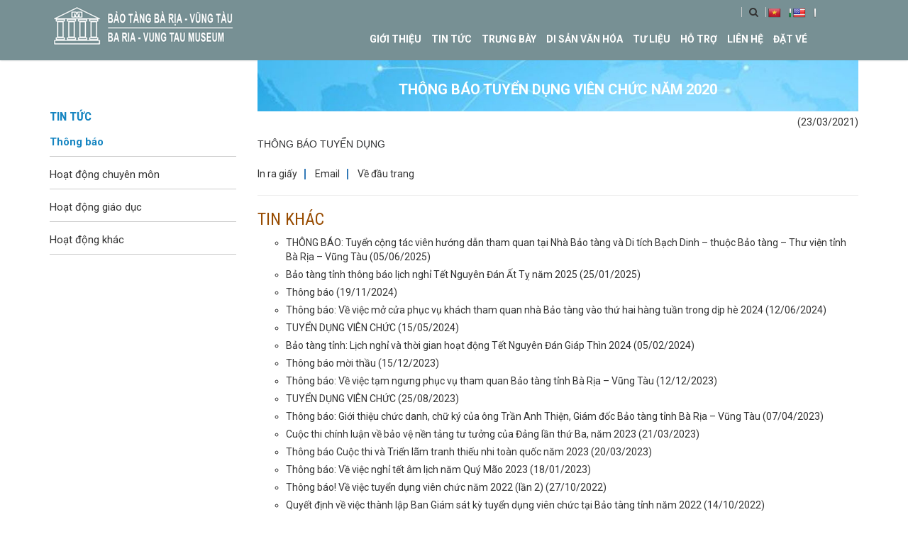

--- FILE ---
content_type: text/html; charset=UTF-8
request_url: https://baotangbrvt.org.vn/thong-bao-tuyen-dung-vien-chuc-nam-2020/
body_size: 11127
content:
<!DOCTYPE html>

<html lang="vi" class="no-js">

<head>

	<meta charset="UTF-8">

	<meta name="viewport" content="width=device-width,initial-scale=1.0, maximum-scale=1.0, user-scalable=no" />

	<link rel="profile" href="http://gmpg.org/xfn/11">

	<link rel="pingback" href="https://baotangbrvt.org.vn/xmlrpc.php">

    <title>THÔNG BÁO TUYỂN DỤNG VIÊN CHỨC NĂM 2020 - Bảo tàng brvt</title>

	<!--[if lt IE 9]>

	<script src="https://baotangbrvt.org.vn/wp-content/themes/BaoTang/js/html5.js"></script>

	<![endif]-->

    <link href='https://fonts.googleapis.com/css?family=Roboto:400,400italic,500,700,700italic&subset=latin,vietnamese,latin-ext' rel='stylesheet' type='text/css'>
	<link href='https://fonts.googleapis.com/css?family=Open+Sans:400,600,700|Roboto+Condensed:400,700|Lobster&subset=latin,vietnamese,latin-ext' rel='stylesheet' type='text/css'>
    <link rel="stylesheet" href="https://baotangbrvt.org.vn/wp-content/themes/BaoTang/css/bootstrap.min.css">

    <script src="https://baotangbrvt.org.vn/wp-content/themes/BaoTang/js/jquery-1.11.3.min.js"></script>

    <script src="https://baotangbrvt.org.vn/wp-content/themes/BaoTang/js/modernizr-2.7.2.js"></script>

    <link rel="stylesheet" href="https://baotangbrvt.org.vn/wp-content/themes/BaoTang/style.css">

    <link rel="stylesheet" href="https://baotangbrvt.org.vn/wp-content/themes/BaoTang/css/responsive.css">

    <link rel="stylesheet" href="https://baotangbrvt.org.vn/wp-content/themes/BaoTang/css/font-awesome.css">

    <link rel="stylesheet" href="https://baotangbrvt.org.vn/wp-content/themes/BaoTang/css/effect.css">

    <link rel="stylesheet" href="https://baotangbrvt.org.vn/wp-content/themes/BaoTang/css/owl.carousel.css">

    <link rel="stylesheet" href="https://baotangbrvt.org.vn/wp-content/themes/BaoTang/css/owl.theme.css">

    <script src="https://baotangbrvt.org.vn/wp-content/themes/BaoTang/js/owl.carousel.js"></script>    

    <script src="https://baotangbrvt.org.vn/wp-content/themes/BaoTang/js/main.js"></script>

    
	  
	<!-- This site is optimized with the Yoast SEO plugin v15.0 - https://yoast.com/wordpress/plugins/seo/ -->
	<meta name="robots" content="index, follow, max-snippet:-1, max-image-preview:large, max-video-preview:-1" />
	<link rel="canonical" href="https://www.baotangbrvt.org.vn/thong-bao-tuyen-dung-vien-chuc-nam-2020/" />
	<meta property="og:locale" content="vi_VN" />
	<meta property="og:type" content="article" />
	<meta property="og:title" content="THÔNG BÁO TUYỂN DỤNG VIÊN CHỨC NĂM 2020 - Bảo tàng brvt" />
	<meta property="og:description" content="THÔNG BÁO TUYỂN DỤNG" />
	<meta property="og:url" content="https://www.baotangbrvt.org.vn/thong-bao-tuyen-dung-vien-chuc-nam-2020/" />
	<meta property="og:site_name" content="Bảo tàng brvt" />
	<meta property="article:published_time" content="2021-03-23T09:20:41+00:00" />
	<meta property="article:modified_time" content="2021-03-23T09:20:53+00:00" />
	<meta name="twitter:card" content="summary_large_image" />
	<script type="application/ld+json" class="yoast-schema-graph">{"@context":"https://schema.org","@graph":[{"@type":"WebSite","@id":"https://baotangbrvt.org.vn/#website","url":"https://baotangbrvt.org.vn/","name":"B\u1ea3o t\u00e0ng brvt","description":"","potentialAction":[{"@type":"SearchAction","target":"https://baotangbrvt.org.vn/?s={search_term_string}","query-input":"required name=search_term_string"}],"inLanguage":"vi"},{"@type":"WebPage","@id":"https://www.baotangbrvt.org.vn/thong-bao-tuyen-dung-vien-chuc-nam-2020/#webpage","url":"https://www.baotangbrvt.org.vn/thong-bao-tuyen-dung-vien-chuc-nam-2020/","name":"TH\u00d4NG B\u00c1O TUY\u1ec2N D\u1ee4NG VI\u00caN CH\u1ee8C N\u0102M 2020 - B\u1ea3o t\u00e0ng brvt","isPartOf":{"@id":"https://baotangbrvt.org.vn/#website"},"datePublished":"2021-03-23T09:20:41+00:00","dateModified":"2021-03-23T09:20:53+00:00","author":{"@id":"https://baotangbrvt.org.vn/#/schema/person/59191cb2d707f9b70bf631719ad99184"},"inLanguage":"vi","potentialAction":[{"@type":"ReadAction","target":["https://www.baotangbrvt.org.vn/thong-bao-tuyen-dung-vien-chuc-nam-2020/"]}]},{"@type":"Person","@id":"https://baotangbrvt.org.vn/#/schema/person/59191cb2d707f9b70bf631719ad99184","name":"H\u1ea1nh L\u00ea","image":{"@type":"ImageObject","@id":"https://baotangbrvt.org.vn/#personlogo","inLanguage":"vi","url":"https://secure.gravatar.com/avatar/fbebfdcfd1c93648e23bb56cc1b9ba0c?s=96&d=mm&r=g","caption":"H\u1ea1nh L\u00ea"}}]}</script>
	<!-- / Yoast SEO plugin. -->


<link rel='dns-prefetch' href='//translate.google.com' />
<link rel='dns-prefetch' href='//fonts.googleapis.com' />
<link rel='dns-prefetch' href='//s.w.org' />
<link rel="alternate" type="application/rss+xml" title="Bảo tàng brvt &raquo; THÔNG BÁO TUYỂN DỤNG VIÊN CHỨC NĂM 2020 Dòng phản hồi" href="https://baotangbrvt.org.vn/thong-bao-tuyen-dung-vien-chuc-nam-2020/feed/" />
		<script type="text/javascript">
			window._wpemojiSettings = {"baseUrl":"https:\/\/s.w.org\/images\/core\/emoji\/13.0.1\/72x72\/","ext":".png","svgUrl":"https:\/\/s.w.org\/images\/core\/emoji\/13.0.1\/svg\/","svgExt":".svg","source":{"concatemoji":"https:\/\/baotangbrvt.org.vn\/wp-includes\/js\/wp-emoji-release.min.js?ver=5.6.10"}};
			!function(e,a,t){var n,r,o,i=a.createElement("canvas"),p=i.getContext&&i.getContext("2d");function s(e,t){var a=String.fromCharCode;p.clearRect(0,0,i.width,i.height),p.fillText(a.apply(this,e),0,0);e=i.toDataURL();return p.clearRect(0,0,i.width,i.height),p.fillText(a.apply(this,t),0,0),e===i.toDataURL()}function c(e){var t=a.createElement("script");t.src=e,t.defer=t.type="text/javascript",a.getElementsByTagName("head")[0].appendChild(t)}for(o=Array("flag","emoji"),t.supports={everything:!0,everythingExceptFlag:!0},r=0;r<o.length;r++)t.supports[o[r]]=function(e){if(!p||!p.fillText)return!1;switch(p.textBaseline="top",p.font="600 32px Arial",e){case"flag":return s([127987,65039,8205,9895,65039],[127987,65039,8203,9895,65039])?!1:!s([55356,56826,55356,56819],[55356,56826,8203,55356,56819])&&!s([55356,57332,56128,56423,56128,56418,56128,56421,56128,56430,56128,56423,56128,56447],[55356,57332,8203,56128,56423,8203,56128,56418,8203,56128,56421,8203,56128,56430,8203,56128,56423,8203,56128,56447]);case"emoji":return!s([55357,56424,8205,55356,57212],[55357,56424,8203,55356,57212])}return!1}(o[r]),t.supports.everything=t.supports.everything&&t.supports[o[r]],"flag"!==o[r]&&(t.supports.everythingExceptFlag=t.supports.everythingExceptFlag&&t.supports[o[r]]);t.supports.everythingExceptFlag=t.supports.everythingExceptFlag&&!t.supports.flag,t.DOMReady=!1,t.readyCallback=function(){t.DOMReady=!0},t.supports.everything||(n=function(){t.readyCallback()},a.addEventListener?(a.addEventListener("DOMContentLoaded",n,!1),e.addEventListener("load",n,!1)):(e.attachEvent("onload",n),a.attachEvent("onreadystatechange",function(){"complete"===a.readyState&&t.readyCallback()})),(n=t.source||{}).concatemoji?c(n.concatemoji):n.wpemoji&&n.twemoji&&(c(n.twemoji),c(n.wpemoji)))}(window,document,window._wpemojiSettings);
		</script>
		<style type="text/css">
img.wp-smiley,
img.emoji {
	display: inline !important;
	border: none !important;
	box-shadow: none !important;
	height: 1em !important;
	width: 1em !important;
	margin: 0 .07em !important;
	vertical-align: -0.1em !important;
	background: none !important;
	padding: 0 !important;
}
</style>
			
	<link rel='stylesheet' id='flagallery-css'  href='https://baotangbrvt.org.vn/wp-content/plugins/flash-album-gallery/assets/flagallery.css?ver=5.9.1' type='text/css' media='all' />
<link rel='stylesheet' id='wp-block-library-css'  href='https://baotangbrvt.org.vn/wp-includes/css/dist/block-library/style.min.css?ver=5.6.10' type='text/css' media='all' />
<link rel='stylesheet' id='wp-components-css'  href='https://baotangbrvt.org.vn/wp-includes/css/dist/components/style.min.css?ver=5.6.10' type='text/css' media='all' />
<link rel='stylesheet' id='wp-editor-font-css'  href='https://fonts.googleapis.com/css?family=Open+Sans%3A400%2C400i%2C700%2C700i%26amp%3Bsubset%3Dvietnamese&#038;ver=5.6.10' type='text/css' media='all' />
<link rel='stylesheet' id='wp-block-editor-css'  href='https://baotangbrvt.org.vn/wp-includes/css/dist/block-editor/style.min.css?ver=5.6.10' type='text/css' media='all' />
<link rel='stylesheet' id='wp-nux-css'  href='https://baotangbrvt.org.vn/wp-includes/css/dist/nux/style.min.css?ver=5.6.10' type='text/css' media='all' />
<link rel='stylesheet' id='wp-editor-css'  href='https://baotangbrvt.org.vn/wp-includes/css/dist/editor/style.min.css?ver=5.6.10' type='text/css' media='all' />
<link rel='stylesheet' id='qcld-slider-hero-style-css-css'  href='https://baotangbrvt.org.vn/wp-content/plugins/slider-hero/gutenberg/slider-hero-block/dist/blocks.style.build.css?ver=5.6.10' type='text/css' media='all' />
<link rel='stylesheet' id='layerslider-css'  href='https://baotangbrvt.org.vn/wp-content/plugins/LayerSlider/static/css/layerslider.css?ver=5.1.1' type='text/css' media='all' />
<link rel='stylesheet' id='ls-google-fonts-css'  href='https://fonts.googleapis.com/css?family=Lato:100,300,regular,700,900|Open+Sans:300|Indie+Flower:regular|Oswald:300,regular,700&#038;subset=latin,latin-ext' type='text/css' media='all' />
<link rel='stylesheet' id='cpsh-shortcodes-css'  href='https://baotangbrvt.org.vn/wp-content/plugins/column-shortcodes//assets/css/shortcodes.css?ver=1.0.1' type='text/css' media='all' />
<link rel='stylesheet' id='contact-form-7-css'  href='https://baotangbrvt.org.vn/wp-content/plugins/contact-form-7/includes/css/styles.css?ver=5.2.2' type='text/css' media='all' />
<link rel='stylesheet' id='google-language-translator-css'  href='https://baotangbrvt.org.vn/wp-content/plugins/google-language-translator/css/style.css?ver=6.0.7' type='text/css' media='' />
<link rel='stylesheet' id='glt-toolbar-styles-css'  href='https://baotangbrvt.org.vn/wp-content/plugins/google-language-translator/css/toolbar.css?ver=6.0.7' type='text/css' media='' />
<link rel='stylesheet' id='dcjq-mega-menu-css'  href='https://baotangbrvt.org.vn/wp-content/plugins/jquery-mega-menu/css/dcjq-mega-menu.css?ver=5.6.10' type='text/css' media='all' />
<link rel='stylesheet' id='qcld-sliderhero-front-end-fontawesome-css-css'  href='https://baotangbrvt.org.vn/wp-content/plugins/slider-hero/css/font-awesome.min.css?ver=5.6.10' type='text/css' media='all' />
<link rel='stylesheet' id='dashicons-css'  href='https://baotangbrvt.org.vn/wp-includes/css/dashicons.min.css?ver=5.6.10' type='text/css' media='all' />
<link rel='stylesheet' id='wpmi-icons-css'  href='https://baotangbrvt.org.vn/wp-content/plugins/wp-menu-icons/assets/css/wpmi.css?ver=2.0.5' type='text/css' media='all' />
<link rel='stylesheet' id='wp-lightbox-2.min.css-css'  href='https://baotangbrvt.org.vn/wp-content/plugins/wp-lightbox-2/styles/lightbox.min.css?ver=1.3.4' type='text/css' media='all' />
<link rel='stylesheet' id='wp-paginate-css'  href='https://baotangbrvt.org.vn/wp-content/plugins/wp-paginate/css/wp-paginate.css?ver=2.1.2' type='text/css' media='screen' />
<link rel='stylesheet' id='zmg-pn-css-css'  href='https://baotangbrvt.org.vn/wp-content/plugins/zamango-page-navigation/zmg_page_navigation.css?ver=5.6.10' type='text/css' media='all' />
<script type='text/javascript' src='https://baotangbrvt.org.vn/wp-includes/js/jquery/jquery.min.js?ver=3.5.1' id='jquery-core-js'></script>
<script type='text/javascript' src='https://baotangbrvt.org.vn/wp-includes/js/jquery/jquery-migrate.min.js?ver=3.3.2' id='jquery-migrate-js'></script>
<script type='text/javascript' src='https://baotangbrvt.org.vn/wp-content/plugins/LayerSlider/static/js/layerslider.kreaturamedia.jquery.js?ver=5.1.1' id='layerslider-js'></script>
<script type='text/javascript' src='https://baotangbrvt.org.vn/wp-content/plugins/LayerSlider/static/js/greensock.js?ver=1.11.2' id='greensock-js'></script>
<script type='text/javascript' src='https://baotangbrvt.org.vn/wp-content/plugins/LayerSlider/static/js/layerslider.transitions.js?ver=5.1.1' id='layerslider-transitions-js'></script>
<script type='text/javascript' src='https://baotangbrvt.org.vn/wp-content/plugins/jquery-mega-menu/js/jquery.dcmegamenu.1.3.4.min.js?ver=5.6.10' id='dcjqmegamenu-js'></script>
<script type='text/javascript' src='https://baotangbrvt.org.vn/wp-content/plugins/sticky-menu-or-anything-on-scroll/assets/js/jq-sticky-anything.min.js?ver=2.1.1' id='stickyAnythingLib-js'></script>
<link rel="https://api.w.org/" href="https://baotangbrvt.org.vn/wp-json/" /><link rel="alternate" type="application/json" href="https://baotangbrvt.org.vn/wp-json/wp/v2/posts/2180" /><link rel="EditURI" type="application/rsd+xml" title="RSD" href="https://baotangbrvt.org.vn/xmlrpc.php?rsd" />
<link rel="wlwmanifest" type="application/wlwmanifest+xml" href="https://baotangbrvt.org.vn/wp-includes/wlwmanifest.xml" /> 
<meta name="generator" content="WordPress 5.6.10" />
<link rel='shortlink' href='https://baotangbrvt.org.vn/?p=2180' />
<link rel="alternate" type="application/json+oembed" href="https://baotangbrvt.org.vn/wp-json/oembed/1.0/embed?url=https%3A%2F%2Fbaotangbrvt.org.vn%2Fthong-bao-tuyen-dung-vien-chuc-nam-2020%2F" />
<link rel="alternate" type="text/xml+oembed" href="https://baotangbrvt.org.vn/wp-json/oembed/1.0/embed?url=https%3A%2F%2Fbaotangbrvt.org.vn%2Fthong-bao-tuyen-dung-vien-chuc-nam-2020%2F&#038;format=xml" />
<style type="text/css">p.hello { font-size:12px; color:darkgray; }#google_language_translator, #flags { text-align:left; }#google_language_translator, #language { clear:both; width:160px; text-align:right; }#language { float:right; }#flags { text-align:right; width:165px; float:right; clear:right; }#flags ul { float:right !important; }p.hello { text-align:right; float:right; clear:both; }.glt-clear { height:0px; clear:both; margin:0px; padding:0px; }#flags { width:165px; }#flags a { display:inline-block; margin-left:2px; }#google_language_translator { width:auto !important; }.goog-tooltip {display: none !important;}.goog-tooltip:hover {display: none !important;}.goog-text-highlight {background-color: transparent !important; border: none !important; box-shadow: none !important;}#google_language_translator select.goog-te-combo { color:#32373c; }#google_language_translator {color: transparent;}body { top:0px !important; }#glt-translate-trigger { left:20px; right:auto; }#glt-translate-trigger > span { color:#ffffff; }#glt-translate-trigger { background:#f89406; }.goog-te-gadget .goog-te-combo { width:100%; }</style>
<!-- <meta name='Grand Flagallery' content='5.9.1' /> -->
<link rel="icon" href="https://baotangbrvt.org.vn/wp-content/uploads/2020/09/cropped-favico-32x32.jpg" sizes="32x32" />
<link rel="icon" href="https://baotangbrvt.org.vn/wp-content/uploads/2020/09/cropped-favico-192x192.jpg" sizes="192x192" />
<link rel="apple-touch-icon" href="https://baotangbrvt.org.vn/wp-content/uploads/2020/09/cropped-favico-180x180.jpg" />
<meta name="msapplication-TileImage" content="https://baotangbrvt.org.vn/wp-content/uploads/2020/09/cropped-favico-270x270.jpg" />

    <script src="https://baotangbrvt.org.vn/wp-content/themes/BaoTang/js/jquery.waterwheelCarousel.min.js"></script>

    <script src="https://baotangbrvt.org.vn/wp-content/themes/BaoTang/js/bootstrap.min.js"></script>

</head>



<body class="post-template-default single single-post postid-2180 single-format-standard">



<header id="main">



    <div class="container navbar-head hidden-print">

        <div class="search-lang">

            <div class="search">

                <a href="#" data-toggle="modal" data-target="#search"><i class="fa fa-search"></i></a>

            </div>
			<div id="lang_sel_list" class="lang_sel_list_horizontal">
            <ul> <li class="icl-vi"><div id="flags" class="size18"><ul id="sortable" class="ui-sortable" style="float:left"><li id="Vietnamese"><a href="#" title="Vietnamese" class="nturl notranslate vi flag Vietnamese"></a></li><li id="English"><a href="#" title="English" class="nturl notranslate en flag united-states"></a></li></ul></div><div id="google_language_translator" class="default-language-vi"></div></li>
            </ul>
			</div>

        </div>
        <div>
        <nav class="navbar">

            <div class="navbar-header">

              <a class="navbar-brand logo" href="https://baotangbrvt.org.vn/">
				
                <img alt="Brand" src="https://baotangbrvt.org.vn/wp-content/themes/BaoTang/images/logo.png"> </a>  

              </h1>

              <button type="button" class="navbar-toggle collapsed" data-toggle="push" data-target="#bs-example-navbar-collapse-1">

                <span class="sr-only">Toggle navigation</span>

                <span class="icon-bar"></span>

                <span class="icon-bar"></span>

                <span class="icon-bar"></span>

              </button>

            </div>

            <div id="bs-example-navbar-collapse-1" class="collapse navbar-collapse"><ul id="menu-top-menu" class="nav navbar-nav navbar-right"><li id="menu-item-23" class="menu-item menu-item-type-post_type menu-item-object-page menu-item-23"><a href="https://baotangbrvt.org.vn/gioi-thieu/">Giới thiệu</a></li>
<li id="menu-item-475" class="menu-item menu-item-type-taxonomy menu-item-object-category menu-item-475"><a href="https://baotangbrvt.org.vn/tin-tuc/">Tin tức</a></li>
<li id="menu-item-1804" class="menu-item menu-item-type-taxonomy menu-item-object-category menu-item-1804"><a href="https://baotangbrvt.org.vn/trung-bay/trung-bay-thuong-xuyen/">Trưng bày</a></li>
<li id="menu-item-1263" class="menu-item menu-item-type-taxonomy menu-item-object-category menu-item-1263"><a href="https://baotangbrvt.org.vn/di-san-van-hoa/">Di sản văn hóa</a></li>
<li id="menu-item-1787" class="menu-item menu-item-type-taxonomy menu-item-object-category menu-item-1787"><a href="https://baotangbrvt.org.vn/hinh-anh-bao-tang/">Tư liệu</a></li>
<li id="menu-item-697" class="menu-item menu-item-type-post_type menu-item-object-page menu-item-697"><a href="https://baotangbrvt.org.vn/gio-mo-cua/">Hỗ trợ</a></li>
<li id="menu-item-105" class="menu-item menu-item-type-post_type menu-item-object-page menu-item-105"><a href="https://baotangbrvt.org.vn/lien-he/">Liên hệ</a></li>
<li id="menu-item-3188" class="menu-item menu-item-type-custom menu-item-object-custom menu-item-3188"><a target="_blank" rel="noopener" href="https://thuvienbaotangvungtau.gamanjsc.com/">Đặt vé</a></li>
</ul></div>			
        </nav> 
        </div></div>

</header>
<section id="main">
<div class="bg-title-single">
</div>
<div class="container">
    <div class="row">
        <div id="primary" class="col-md-9 col-md-push-3 border-right">
                    <div class="page-heading bg">
                <h1 class="title">THÔNG BÁO TUYỂN DỤNG VIÊN CHỨC NĂM 2020</h1>
                
            </div>
            <div>
            <span class="date-add" style="float:right; padding-top:5px;">(23/03/2021)</span>
            </div>   
            <div class="clearfix"></div>         
            <div class="detail">
                <div class="content">
                    <p><a href="https://www.baotangbrvt.org.vn/wp-content/uploads/2021/03/THONG-BAO-TUYEN-DUNG.pdf">THÔNG BÁO TUYỂN DỤNG</a></p>

                </div>
				<ul class="sharing hidden-print">
	<li><a href="javascript:window.print()">In ra giấy</a></li>
	<li><a href="javascript:;" onclick="window.open('https://mail.google.com/mail/u/0/?view=cm&amp;fs=1&amp;tf=1&amp;su=THÔNG BÁO TUYỂN DỤNG VIÊN CHỨC NĂM 2020&amp;body=https://baotangbrvt.org.vn/thong-bao-tuyen-dung-vien-chuc-nam-2020/', '_blank')" class="mail" rel="nofollow" title="Mail">

Email</a></li>
	<li><a href="#">Về đầu trang</a></li>
    
</ul>   

                <script type="text/javascript" src="//s7.addthis.com/js/300/addthis_widget.js#pubid=scorbiuz" async="async"></script>
                <div class="addthis_native_toolbox"></div>
			
				
	<hr><div id="related_posts"><h3>TIN KHÁC</h3><ul>    <li style="list-style: none">
    <ul><li><a href="https://baotangbrvt.org.vn/thong-bao-tuyen-cong-tac-vien-huong-dan-tham-quan-tai-nha-bao-tang-va-di-tich-bach-dinh-thuoc-bao-tang-thu-vien-tinh-ba-ria-vung-tau/" rel="bookmark" title="THÔNG BÁO: Tuyển cộng tác viên hướng dẫn tham quan tại Nhà Bảo tàng và Di tích Bạch Dinh – thuộc Bảo tàng – Thư viện tỉnh Bà Rịa – Vũng Tàu">THÔNG BÁO: Tuyển cộng tác viên hướng dẫn tham quan tại Nhà Bảo tàng và Di tích Bạch Dinh – thuộc Bảo tàng – Thư viện tỉnh Bà Rịa – Vũng Tàu </a><span class="date-add">(05/06/2025)</span></li></ul>
    
    
    </li>
        <li style="list-style: none">
    <ul><li><a href="https://baotangbrvt.org.vn/bao-tang-tinh-thong-bao-lich-nghi-tet-nguyen-dan-at-ty-nam-2025/" rel="bookmark" title="Bảo tàng tỉnh thông báo lịch nghỉ Tết Nguyên Đán Ất Tỵ năm 2025">Bảo tàng tỉnh thông báo lịch nghỉ Tết Nguyên Đán Ất Tỵ năm 2025 </a><span class="date-add">(25/01/2025)</span></li></ul>
    
    
    </li>
        <li style="list-style: none">
    <ul><li><a href="https://baotangbrvt.org.vn/thong-bao/" rel="bookmark" title="Thông báo">Thông báo </a><span class="date-add">(19/11/2024)</span></li></ul>
    
    
    </li>
        <li style="list-style: none">
    <ul><li><a href="https://baotangbrvt.org.vn/thong-bao-ve-viec-mo-cua-phuc-vu-khach-tham-quan-nha-bao-tang-vao-thu-hai-hang-tuan-trong-dip-he-2024/" rel="bookmark" title="Thông báo: Về việc mở cửa phục vụ khách tham quan nhà Bảo tàng vào thứ hai hàng tuần trong dịp hè 2024">Thông báo: Về việc mở cửa phục vụ khách tham quan nhà Bảo tàng vào thứ hai hàng tuần trong dịp hè 2024 </a><span class="date-add">(12/06/2024)</span></li></ul>
    
    
    </li>
        <li style="list-style: none">
    <ul><li><a href="https://baotangbrvt.org.vn/tuyen-dung-vien-chuc-2/" rel="bookmark" title="TUYỂN DỤNG VIÊN CHỨC">TUYỂN DỤNG VIÊN CHỨC </a><span class="date-add">(15/05/2024)</span></li></ul>
    
    
    </li>
        <li style="list-style: none">
    <ul><li><a href="https://baotangbrvt.org.vn/bao-tang-tinh-lich-nghi-va-thoi-gian-hoat-dong-tet-nguyen-dan-giap-thin-2024/" rel="bookmark" title="Bảo tàng tỉnh: Lịch nghỉ và thời gian hoạt động Tết Nguyên Đán Giáp Thìn 2024">Bảo tàng tỉnh: Lịch nghỉ và thời gian hoạt động Tết Nguyên Đán Giáp Thìn 2024 </a><span class="date-add">(05/02/2024)</span></li></ul>
    
    
    </li>
        <li style="list-style: none">
    <ul><li><a href="https://baotangbrvt.org.vn/thong-bao-moi-thau/" rel="bookmark" title="Thông báo mời thầu">Thông báo mời thầu </a><span class="date-add">(15/12/2023)</span></li></ul>
    
    
    </li>
        <li style="list-style: none">
    <ul><li><a href="https://baotangbrvt.org.vn/thong-bao-ve-viec-ngung-phuc-vu-tham-quan-bao-tang-tinh-ba-ria-vung-tau/" rel="bookmark" title="Thông báo: Về việc tạm ngưng phục vụ tham quan Bảo tàng tỉnh Bà Rịa &#8211; Vũng Tàu">Thông báo: Về việc tạm ngưng phục vụ tham quan Bảo tàng tỉnh Bà Rịa &#8211; Vũng Tàu </a><span class="date-add">(12/12/2023)</span></li></ul>
    
    
    </li>
        <li style="list-style: none">
    <ul><li><a href="https://baotangbrvt.org.vn/tuyen-dung-vien-chuc/" rel="bookmark" title="TUYỂN DỤNG VIÊN CHỨC">TUYỂN DỤNG VIÊN CHỨC </a><span class="date-add">(25/08/2023)</span></li></ul>
    
    
    </li>
        <li style="list-style: none">
    <ul><li><a href="https://baotangbrvt.org.vn/thong-bao-gioi-thieu-chuc-danh-chu-ky-cua-ong-tran-anh-thien-giam-doc-bao-tang-tinh-ba-ria-vung-tau/" rel="bookmark" title="Thông báo: Giới thiệu chức danh, chữ ký của ông Trần Anh Thiện, Giám đốc Bảo tàng tỉnh Bà Rịa &#8211; Vũng Tàu">Thông báo: Giới thiệu chức danh, chữ ký của ông Trần Anh Thiện, Giám đốc Bảo tàng tỉnh Bà Rịa &#8211; Vũng Tàu </a><span class="date-add">(07/04/2023)</span></li></ul>
    
    
    </li>
        <li style="list-style: none">
    <ul><li><a href="https://baotangbrvt.org.vn/cuoc-thi-chinh-luan-ve-bao-ve-nen-tang-tu-tuong-cua-dang-lan-thu-ba-nam-2023/" rel="bookmark" title="Cuộc thi chính luận về bảo vệ nền tảng tư tưởng của Đảng lần thứ Ba, năm 2023">Cuộc thi chính luận về bảo vệ nền tảng tư tưởng của Đảng lần thứ Ba, năm 2023 </a><span class="date-add">(21/03/2023)</span></li></ul>
    
    
    </li>
        <li style="list-style: none">
    <ul><li><a href="https://baotangbrvt.org.vn/thong-bao-cuoc-thi-va-trien-lam-tranh-thieu-nhi-toan-quoc-nam-2023/" rel="bookmark" title="Thông báo Cuộc thi và Triển lãm tranh thiếu nhi toàn quốc năm 2023">Thông báo Cuộc thi và Triển lãm tranh thiếu nhi toàn quốc năm 2023 </a><span class="date-add">(20/03/2023)</span></li></ul>
    
    
    </li>
        <li style="list-style: none">
    <ul><li><a href="https://baotangbrvt.org.vn/thong-bao-ve-viec-nghi-tet-am-lich-nam-quy-mao-2023/" rel="bookmark" title="Thông báo:  Về việc nghỉ tết âm lịch năm Quý Mão 2023">Thông báo:  Về việc nghỉ tết âm lịch năm Quý Mão 2023 </a><span class="date-add">(18/01/2023)</span></li></ul>
    
    
    </li>
        <li style="list-style: none">
    <ul><li><a href="https://baotangbrvt.org.vn/thong-bao-ve-viec-tuyen-dung-vien-chuc-nam-2022-lan-2/" rel="bookmark" title="Thông báo! Về việc tuyển dụng viên chức năm 2022 (lần 2)">Thông báo! Về việc tuyển dụng viên chức năm 2022 (lần 2) </a><span class="date-add">(27/10/2022)</span></li></ul>
    
    
    </li>
        <li style="list-style: none">
    <ul><li><a href="https://baotangbrvt.org.vn/quyet-dinh-ve-viec-thanh-lap-ban-giam-sat-ky-tuyen-dung-vien-chuc-tai-bao-tang-tinh-nam-2022/" rel="bookmark" title="Quyết định về việc thành lập Ban Giám sát kỳ tuyển dụng viên chức tại Bảo tàng tỉnh năm 2022">Quyết định về việc thành lập Ban Giám sát kỳ tuyển dụng viên chức tại Bảo tàng tỉnh năm 2022 </a><span class="date-add">(14/10/2022)</span></li></ul>
    
    
    </li>
        <li style="list-style: none">
    <ul><li><a href="https://baotangbrvt.org.vn/tang-cuong-trien-khai-tiem-vac-xin-phong-covid-19/" rel="bookmark" title="Tăng cường triển khai tiêm vắc xin phòng Covid-19">Tăng cường triển khai tiêm vắc xin phòng Covid-19 </a><span class="date-add">(10/10/2022)</span></li></ul>
    
    
    </li>
        <li style="list-style: none">
    <ul><li><a href="https://baotangbrvt.org.vn/cuoc-thi-truc-tuyen-tim-hieu-kien-thuc-ve-bien-dao-viet-nam-to-quoc-ben-bo-song-nam-2022/" rel="bookmark" title="Cuộc thi trực tuyến tìm hiểu kiến thức về biển, đảo Việt Nam “Tổ quốc bên bờ sóng” năm 2022">Cuộc thi trực tuyến tìm hiểu kiến thức về biển, đảo Việt Nam “Tổ quốc bên bờ sóng” năm 2022 </a><span class="date-add">(28/07/2022)</span></li></ul>
    
    
    </li>
        <li style="list-style: none">
    <ul><li><a href="https://baotangbrvt.org.vn/thong-bao-ve-viec-to-chuc-trung-bay-chuyen-de-van-hoa-cong-chieng-tay-nguyen-xua-va-nay/" rel="bookmark" title="Thông báo về việc tổ chức trưng bày chuyên đề “Văn hóa Cồng chiêng Tây Nguyên &#8211; Xưa và Nay”.">Thông báo về việc tổ chức trưng bày chuyên đề “Văn hóa Cồng chiêng Tây Nguyên &#8211; Xưa và Nay”. </a><span class="date-add">(25/07/2022)</span></li></ul>
    
    
    </li>
        <li style="list-style: none">
    <ul><li><a href="https://baotangbrvt.org.vn/ban-hanh-quy-dinh-thich-ung-an-toan-linh-hoat-kiem-soat-hieu-qua-dich-covid-19-tai-bao-tang-tinh-ba-ria-vung-tau/" rel="bookmark" title="Ban hành quy định, thích ứng an toàn linh hoạt kiểm soát hiệu quả dịch covid 19 tại Bảo tàng tỉnh Bà Rịa -Vũng Tàu">Ban hành quy định, thích ứng an toàn linh hoạt kiểm soát hiệu quả dịch covid 19 tại Bảo tàng tỉnh Bà Rịa -Vũng Tàu </a><span class="date-add">(30/12/2021)</span></li></ul>
    
    
    </li>
        <li style="list-style: none">
    <ul><li><a href="https://baotangbrvt.org.vn/thong-bao-mo-cua-don-tiep-phuc-vu-khach-tham-quan-bao-tang-tinh-dam-bao-dieu-kien-phong-chong-dich-covid-19/" rel="bookmark" title="Thông báo mở cửa đón tiếp, phục vụ khách tham quan Bảo tàng tỉnh, đảm bảo điều kiện phòng chống dịch covid -19">Thông báo mở cửa đón tiếp, phục vụ khách tham quan Bảo tàng tỉnh, đảm bảo điều kiện phòng chống dịch covid -19 </a><span class="date-add">(30/12/2021)</span></li></ul>
    
    
    </li>
    </ul></div>           
            </div>
        </div>
        
        <aside id="main" class="col-md-3 col-md-pull-9 hidden-print">

	
						<div id="nav_menu-6" class="widget widget_nav_menu"><h2 class="title">TIN TỨC</h2><div class="menu-tin-tuc-container"><ul id="menu-tin-tuc" class="menu"><li id="menu-item-1734" class="menu-item menu-item-type-taxonomy menu-item-object-category current-post-ancestor current-menu-parent current-post-parent menu-item-1734"><a href="https://baotangbrvt.org.vn/thong-bao/">Thông báo</a></li>
<li id="menu-item-478" class="menu-item menu-item-type-taxonomy menu-item-object-category menu-item-478"><a href="https://baotangbrvt.org.vn/tin-tuc/hoat-dong-chuyen-mon/">Hoạt động chuyên môn</a></li>
<li id="menu-item-476" class="menu-item menu-item-type-taxonomy menu-item-object-category menu-item-476"><a href="https://baotangbrvt.org.vn/tin-tuc/hoat-dong-giao-duc/">Hoạt động giáo dục</a></li>
<li id="menu-item-449" class="menu-item menu-item-type-taxonomy menu-item-object-category menu-item-449"><a href="https://baotangbrvt.org.vn/tin-tuc/hoat-dong-khac/">Hoạt động khác</a></li>
</ul></div></div>
					</aside>  

    </div>
</div>

<div id="foot-widget">
    	<div class="container" style="background-color:#779094">
    	
						<div id="nav_menu-11" class="widget widget_nav_menu col-sm-4"><h3 class="title">TƯ LIỆU</h3><div class="menu-tu-lieu-container"><ul id="menu-tu-lieu" class="menu"><li id="menu-item-1780" class="menu-item menu-item-type-taxonomy menu-item-object-category menu-item-1780"><a href="https://baotangbrvt.org.vn/hinh-anh-bao-tang/">Hình ảnh</a></li>
<li id="menu-item-462" class="menu-item menu-item-type-post_type menu-item-object-page menu-item-462"><a href="https://baotangbrvt.org.vn/video/">Video</a></li>
<li id="menu-item-463" class="menu-item menu-item-type-taxonomy menu-item-object-category menu-item-463"><a href="https://baotangbrvt.org.vn/thu-vien-tra-cuu/tai-lieu/">Tài liệu</a></li>
<li id="menu-item-1370" class="menu-item menu-item-type-taxonomy menu-item-object-category menu-item-1370"><a href="https://baotangbrvt.org.vn/van-ban-qlnn-dsvh/">Văn bản QLNN về DSVH</a></li>
</ul></div></div><div id="nav_menu-12" class="widget widget_nav_menu col-sm-4"><h3 class="title">DI SẢN VĂN HÓA</h3><div class="menu-di-san-van-hoa-home-container"><ul id="menu-di-san-van-hoa-home" class="menu"><li id="menu-item-1254" class="menu-item menu-item-type-taxonomy menu-item-object-category menu-item-1254"><a href="https://baotangbrvt.org.vn/di-san-van-hoa/di-tich-danh-thang/">Di tích – Danh thắng</a></li>
<li id="menu-item-1255" class="menu-item menu-item-type-taxonomy menu-item-object-category menu-item-1255"><a href="https://baotangbrvt.org.vn/di-san-van-hoa/khao-co-hoc/">Khảo cổ học</a></li>
<li id="menu-item-1257" class="menu-item menu-item-type-taxonomy menu-item-object-category menu-item-1257"><a href="https://baotangbrvt.org.vn/di-san-van-hoa/suu-tap-hien-vat/">Sưu tập hiện vật</a></li>
<li id="menu-item-1256" class="menu-item menu-item-type-taxonomy menu-item-object-category menu-item-1256"><a href="https://baotangbrvt.org.vn/di-san-van-hoa/cac-le-hoi/">Lễ hội</a></li>
<li id="menu-item-1258" class="menu-item menu-item-type-taxonomy menu-item-object-category menu-item-1258"><a href="https://baotangbrvt.org.vn/di-san-van-hoa/nghe-truyen-thong/">Nghề truyền thống</a></li>
<li id="menu-item-1259" class="menu-item menu-item-type-taxonomy menu-item-object-category menu-item-1259"><a href="https://baotangbrvt.org.vn/di-san-van-hoa/di-san-khac/">Di sản khác</a></li>
<li id="menu-item-1260" class="menu-item menu-item-type-taxonomy menu-item-object-category menu-item-1260"><a href="https://baotangbrvt.org.vn/di-san-van-hoa/thong-tin-khoa-hoc/">Thông tin khoa học</a></li>
</ul></div></div><div id="nav_menu-13" class="widget widget_nav_menu col-sm-4"><h3 class="title">THÔNG TIN HỖ TRỢ</h3><div class="menu-thong-tin-ho-tro-container"><ul id="menu-thong-tin-ho-tro" class="menu"><li id="menu-item-458" class="menu-item menu-item-type-post_type menu-item-object-page menu-item-458"><a href="https://baotangbrvt.org.vn/gio-mo-cua/">Giờ mở cửa</a></li>
<li id="menu-item-455" class="menu-item menu-item-type-post_type menu-item-object-page menu-item-455"><a href="https://baotangbrvt.org.vn/noi-quy/">Nội quy</a></li>
<li id="menu-item-1398" class="menu-item menu-item-type-custom menu-item-object-custom menu-item-1398"><a href="https://www.baotangbrvt.org.vn/ve-le-phi/#gvlp">Giá vé và lệ phí</a></li>
<li id="menu-item-454" class="menu-item menu-item-type-post_type menu-item-object-page menu-item-454"><a href="https://baotangbrvt.org.vn/dang-ky-tham-quan/">Đăng ký tham quan</a></li>
<li id="menu-item-588" class="menu-item menu-item-type-post_type menu-item-object-page menu-item-588"><a href="https://baotangbrvt.org.vn/tien-ich/">Dịch vụ – Tiện ích</a></li>
<li id="menu-item-3189" class="menu-item menu-item-type-custom menu-item-object-custom menu-item-3189"><a target="_blank" rel="noopener" href="https://thuvienbaotangvungtau.gamanjsc.com/">Đặt vé</a></li>
</ul></div></div>
					                    </div>
    </div>
</section>

<div id="main-foot">

    <div class="container">
        <div class="row">
           
						<div id="custom_html-4" class="widget_text widget widget_custom_html col-sm-6"><div class="textwidget custom-html-widget"><div class="navbar-text" style="padding-left: 20px;">
                <br />
                Địa chỉ: Số 4 Trần Phú, TP.Vũng Tàu <br />Điện thoại: 0254. 3810 124 – 0254.3854  675<br />Email: baotangtinhbrvt@gmail.com<br />Bảo tàng sẽ mở cửa phục vụ từ thứ 3 - Chủ Nhật hàng tuần
                <br /> Giờ mở cửa: <strong>Từ 8h – 17h hàng ngày từ Thứ 3 – Chủ nhật hàng tuần</strong></div> 
           </div></div>
					            
            <div class="col-sm-6">
                <div class="navbar-text"  style="float:right;"><iframe src="https://www.google.com/maps/embed?pb=!1m14!1m8!1m3!1d3924.8962290507857!2d107.068559!3d10.350182!3m2!1i1024!2i768!4f13.1!3m3!1m2!1s0x31756f90d857adb3%3A0x788f3e42123c137d!2zNCBUcuG6p24gUGjDuiwgUGjGsOG7nW5nIDEsIFRow6BuaCBwaOG7kSBWxaluZyBU4bqndSwgQsOgIFLhu4thIC0gVsWpbmcgVMOgdSwgVmnhu4d0IE5hbQ!5e0!3m2!1svi!2sus!4v1595686785761!5m2!1svi!2sus" width="500" height="175" frameborder="0" style="border:0;" allowfullscreen="" aria-hidden="false" tabindex="0"></iframe></div> 
            </div>
        </div>

    </div>

</div>
<footer id="main">

    <div class="container">
        <div class="row">
            <div class="col-sm-12">
                <div class="col-sm-6" >
                	<div></div>
                    <div><br /><div class="social">
					<a href="#"><i class="fa fa-youtube-square"></i></a>
                    <a href="#"><i class="fa fa-facebook-square"></i></a>

                    

                </div> <br />Bản quyền thuộc bảo tàng tỉnh Bà Rịa - Vũng Tàu. Thiết kế bởi <a href="http://4psoft.com/" target="_blank">4PSoft</a><br /></div>
                </div> 
                <div class="col-sm-6" >
                <div class="col-sm-12" >
                <div style="padding-top:20px; text-align:right; padding-right:50px;"><select style="width:200px; margin-left:10px; margin-bottom:10px;" name="web" onchange="if(this.value!='')window.open(this.value);" class="inputbox">
	<option selected="selected" value="">--- Liên kết Website ----</option>
  <option value="http://www.chammuseum.danang.vn/">
                Bảo tàng điêu khắc chăm Đà Nẵng              </option>
           
                        	
            	<option value="http://www.baotangchungtichchientranh.vn/Main.aspx?L=VN">
                Bảo tàng chứng tích chiến tranh              </option>
           
                        	
            	<option value="https://www.louvre.fr./">
                Bảo tàng  Louvre              </option>
           
                        	
            	<option value="http://www.baotanglichsutphcm.com.vn/">
                Bảo tàng lịch sử Việt Nam – TP.Hồ Chí Minh              </option>
           
                        	
            	<option value="http://www.baotanglichsu.vn/">
                Bảo tàng lịch sử Việt Nam              </option>
           
                        	
            	<option value="https://baotanghochiminh.vn/">
                Bảo tàng Hồ Chí Minh              </option>
           
                      
                   
   
</select></div>
<div class="col-sm-12">
<div  class="foot-visitor">
                <div class="col-sm-6 title-fwidget" >
                	THỐNG KÊ TRUY CẬP: 
                	
                </div>
                <div class="col-sm-6" >
				                  <div class="row">
                  <div id="wp_statsmechanic-2" class="widget widget_wp_statsmechanic"><link rel='stylesheet' type='text/css' href='https://baotangbrvt.org.vn/wp-content/plugins/mechanic-visitor-counter/styles/css/default.css' /><div id='mvcwid' style='font-size:2; text-align:Left;color:;'>
	<div id="mvccount"><img src='https://baotangbrvt.org.vn/wp-content/plugins/mechanic-visitor-counter/styles/image/web/7.gif' alt='7'><img src='https://baotangbrvt.org.vn/wp-content/plugins/mechanic-visitor-counter/styles/image/web/2.gif' alt='2'><img src='https://baotangbrvt.org.vn/wp-content/plugins/mechanic-visitor-counter/styles/image/web/8.gif' alt='8'><img src='https://baotangbrvt.org.vn/wp-content/plugins/mechanic-visitor-counter/styles/image/web/5.gif' alt='5'><img src='https://baotangbrvt.org.vn/wp-content/plugins/mechanic-visitor-counter/styles/image/web/5.gif' alt='5'><img src='https://baotangbrvt.org.vn/wp-content/plugins/mechanic-visitor-counter/styles/image/web/3.gif' alt='3'><img src='https://baotangbrvt.org.vn/wp-content/plugins/mechanic-visitor-counter/styles/image/web/1.gif' alt='1'></div>
	<div id="mvctable">
        	<table width='100%'>
                                                			                                                </table>
    	</div>
        		       
 </div> 
            </div>                  </div>
                     </div>               </div>
   </div>
            </div>
           
        </div>

    </div>

</footer>



<div class="modal fade" id="search" tabindex="-1" role="dialog">

  <div class="modal-dialog">

    <div class="modal-content">

      

      <div class="modal-body">

        <form role="search" method="get" class="form-inline search-form" action="https://baotangbrvt.org.vn/">
    
    <div class="input-group" style="width: 100%">
      <input type="text" class="form-control" placeholder="Search …" value="" name="s" title="Tìm kiếm cho:" />
      <span class="input-group-btn" id="basic-addon2">
        <button type="submit" class="btn btn-primary"><i class="glyphicon glyphicon-search"></i> Tìm kiếm</button>
      </span>
    </div>
       
</form>
      </div>

    </div><!-- /.modal-content -->

  </div><!-- /.modal-dialog -->

</div><!-- /.modal -->



<div id="glt-translate-trigger"><span class="notranslate">Translate »</span></div><div id="glt-toolbar"></div><div id='glt-footer'></div><script>function GoogleLanguageTranslatorInit() { new google.translate.TranslateElement({pageLanguage: 'vi', includedLanguages:'en,vi', autoDisplay: false}, 'google_language_translator');}</script><script type='text/javascript' id='flagscript-js-extra'>
/* <![CDATA[ */
var FlaGallery = {"ajaxurl":"https:\/\/baotangbrvt.org.vn\/wp-admin\/admin-ajax.php","nonce":"2c4ef3817b","license":"","pack":""};
/* ]]> */
</script>
<script type='text/javascript' src='https://baotangbrvt.org.vn/wp-content/plugins/flash-album-gallery/assets/script.js?ver=5.9.1' id='flagscript-js'></script>
<script type='text/javascript' id='contact-form-7-js-extra'>
/* <![CDATA[ */
var wpcf7 = {"apiSettings":{"root":"https:\/\/baotangbrvt.org.vn\/wp-json\/contact-form-7\/v1","namespace":"contact-form-7\/v1"}};
/* ]]> */
</script>
<script type='text/javascript' src='https://baotangbrvt.org.vn/wp-content/plugins/contact-form-7/includes/js/scripts.js?ver=5.2.2' id='contact-form-7-js'></script>
<script type='text/javascript' src='https://baotangbrvt.org.vn/wp-content/plugins/google-language-translator/js/scripts.js?ver=6.0.7' id='scripts-js'></script>
<script type='text/javascript' src='//translate.google.com/translate_a/element.js?cb=GoogleLanguageTranslatorInit' id='scripts-google-js'></script>
<script type='text/javascript' id='stickThis-js-extra'>
/* <![CDATA[ */
var sticky_anything_engage = {"element":"vnkings-spacer","topspace":"0","minscreenwidth":"0","maxscreenwidth":"999999","zindex":"1","legacymode":"","dynamicmode":"","debugmode":"","pushup":"","adminbar":"1"};
/* ]]> */
</script>
<script type='text/javascript' src='https://baotangbrvt.org.vn/wp-content/plugins/sticky-menu-or-anything-on-scroll/assets/js/stickThis.js?ver=2.1.1' id='stickThis-js'></script>
<script type='text/javascript' id='wp-jquery-lightbox-js-extra'>
/* <![CDATA[ */
var JQLBSettings = {"fitToScreen":"0","resizeSpeed":"400","displayDownloadLink":"0","navbarOnTop":"0","loopImages":"","resizeCenter":"","marginSize":"0","linkTarget":"","help":"","prevLinkTitle":"previous image","nextLinkTitle":"next image","prevLinkText":"\u00ab Previous","nextLinkText":"Next \u00bb","closeTitle":"close image gallery","image":"Image ","of":" of ","download":"Download","jqlb_overlay_opacity":"80","jqlb_overlay_color":"#000000","jqlb_overlay_close":"1","jqlb_border_width":"10","jqlb_border_color":"#ffffff","jqlb_border_radius":"0","jqlb_image_info_background_transparency":"100","jqlb_image_info_bg_color":"#ffffff","jqlb_image_info_text_color":"#000000","jqlb_image_info_text_fontsize":"10","jqlb_show_text_for_image":"1","jqlb_next_image_title":"next image","jqlb_previous_image_title":"previous image","jqlb_next_button_image":"https:\/\/baotangbrvt.org.vn\/wp-content\/plugins\/wp-lightbox-2\/styles\/images\/next.gif","jqlb_previous_button_image":"https:\/\/baotangbrvt.org.vn\/wp-content\/plugins\/wp-lightbox-2\/styles\/images\/prev.gif","jqlb_maximum_width":"","jqlb_maximum_height":"","jqlb_show_close_button":"1","jqlb_close_image_title":"close image gallery","jqlb_close_image_max_heght":"22","jqlb_image_for_close_lightbox":"https:\/\/baotangbrvt.org.vn\/wp-content\/plugins\/wp-lightbox-2\/styles\/images\/closelabel.gif","jqlb_keyboard_navigation":"1","jqlb_popup_size_fix":"0"};
/* ]]> */
</script>
<script type='text/javascript' src='https://baotangbrvt.org.vn/wp-content/plugins/wp-lightbox-2/wp-lightbox-2.min.js?ver=1.3.4.1' id='wp-jquery-lightbox-js'></script>
<script type='text/javascript' src='https://baotangbrvt.org.vn/wp-includes/js/wp-embed.min.js?ver=5.6.10' id='wp-embed-js'></script>
<script type="text/javascript">
        jQuery(document).ready(function($) {
            var $filter = $('.navbar-head');
            var $filterSpacer = $('<div />', {
                "class": "vnkings-spacer",
                "height": $filter.outerHeight()
            });
            if ($filter.size())
            {
                $(window).scroll(function ()
                {
                    if (!$filter.hasClass('fix') && $(window).scrollTop() > $filter.offset().top)
                    {
                        $filter.before($filterSpacer);
                        $filter.addClass("fix");
                    }
                    else if ($filter.hasClass('fix')  && $(window).scrollTop() < $filterSpacer.offset().top)
                    {
                        $filter.removeClass("fix");
                        $filterSpacer.remove();
                    }
                });
            }
 
        });
    </script>
    <div style="position:absolute;top:-1234px"> 

<a href="https://minhhoanggifts.com/co-so-san-xuat-moc-khoa-gia-re/" title="san xuat moc khoa">san xuat moc khoa</a> 
<a href="https://minhhoanggifts.com/xuong-may-ao-thun-ao-thun-gia-re/" title="may ao thun">may ao thun</a> 
<a href="https://kemhoanggia.com/" title="Kem sữa chua">Kem sữa chua</a>
<a href="https://kemhoanggia.com/" title="Kem sữa chua trân châu">Kem sữa chua trân châu</a> </div>
</body>

</html>



--- FILE ---
content_type: text/css
request_url: https://baotangbrvt.org.vn/wp-content/themes/BaoTang/style.css
body_size: 10420
content:
/*

Theme Name: PTSC

Theme URI: http://techx.vn

Description: The offical theme for PTSC

License: GNU General Public License version 3.0

License URI: http://www.gnu.org/licenses/gpl-3.0.html

Author: PSoftCo

Author URI: http://4psoft.com

Version: 1.0.1

*/



* {

    margin: 0;

    padding: 0;

}



body {

    font: 400 14px/20px 'Roboto';

}



h1, h2, h3, h4, h5, h6 {

    font-weight: 400;

    font-family: 'Roboto Condensed'; font-size:24px; padding-bottom: 0px; color:#974b00;

}



a {

    color: #333;

}



a:hover {

    color: #1685c1;

    text-decoration: none

}
p {
    margin: 0 0 10px;
    font-family: Arial, Helvetica, sans-serif;
    line-height: 23px !important;
}

/*#news li h5 a:visited{
  color: #F5F8F9;
}*/
#related_posts ul li a:visited
 {
  color: #1685C1;
}
#related_posts ul li a {
  color: #333;
	font-size: 14px;
}
.video-listing h6 {

    font-weight: 400;

    font-family: 'Roboto Condensed'; font-size:15px; padding-bottom: 0px; color:#000000;

}
.bg-title-single p {
    margin: 0 0 0px;
    font-family: Arial, Helvetica, sans-serif;
    line-height: 23px !important;
}
header#main {

    padding-top: 5px;

    padding-bottom: 5px;

    background: #779094;

    box-shadow: 0 2px 2px -1px rgba(0,0,0,.1);

    -webkit-box-shadow: 0 2px 2px -1px rgba(0,0,0,.1);

    -moz-box-shadow: 0 2px 2px -1px rgba(0,0,0,.1);

    -ms-box-shadow: 0 2px 2px -1px rgba(0,0,0,.1);

}


header#main .navbar-text {

    font-size: 13px;

    text-transform: uppercase;

    text-align: center;

    line-height: 18px;

    margin-top: 30px;

    margin-bottom: 0;

}
.title-trungbay{
	    font-weight: 600;
    font-family: 'Roboto Condensed';
    font-size: 18px;
    padding-bottom: 20px;
    color: #3a3a3a;
    padding-top: 40px;
    line-height: 25px;
	
	}
header#main .navbar-texts {

    font-size: 20px;
    text-align: center;
color:#253b77;
font-weight:400;
    line-height: 18px;

    margin-top: 30px;

    margin-bottom: 0;

}
header#main .fix .navbar {

    width: 1170px !important; margin-left: auto !important; margin-right: auto !important;

}
header#main .fix img {

    width: 80%; 

}
.navbar-texts {
    float: left;
    margin-right: 15px;
    margin-left: 15px;
}


header#main .container {

    position: relative;

}



header#main .navbar {

    background: none;

    border: none;

    box-shadow: none;

    margin: 0;

    min-height: inherit;

}



header#main .logo {

    height: auto;

    padding: 0;

}



header#main .logo img {

    height: 60px;

}

footer#main .logo {

    height: auto;

    padding: 0;

}



footer#main .logo img {

    height: 90px;

}
#glt-translate-trigger {
    background: #f89406;
    display: none !important;
}
#news .container,
#banners .container,
#trungbay .container {
   padding-right: 0px;
    padding-left: 0px;
    margin-right: auto;
    margin-left: auto;
}
#news .col-xs-3,
#trungbay .col-md-8 {
    position: relative;
    min-height: 1px;
    padding-right: 0px;
    padding-left: 0px;
}
#news .widget_post_category_full_widget .col-xs-7{float: right; top: -40px; border-left: solid 1px #ECECEC;}
#trungbay .col-md-4 {
    position: relative;
    min-height: 1px;
    padding-right: 0px;
    padding-left: 15px;
}
.foot-visitor{ text-align: right}
header#main .navbar-toggle {

    background: none;

    margin-right: 0;

    margin-top: 30px;

    padding: 0;

    border-radius: 0 !important

}



header#main .navbar-toggle .icon-bar {

    background: black;

    width: 25px;

    height: 3px;

}



header#main .navbar-toggle:hover .icon-bar {

    background: #f7941e

}
#google_language_translator {
    color: transparent;
    display: none !important;
}


header#main .navbar li a {

    background: none !important;

    text-transform: uppercase;

    padding-left: 7px;

    padding-right: 7px;

    font-weight: 700;

    font-family: 'Roboto';

    color: #FFF;

}
.navbar-collapse {
    width: auto;
    border-top: 0;
    -webkit-box-shadow: none;
    box-shadow: none;
    background-color: #779094 !important;
}

header#main .navbar li[class^=current] a,

header#main .navbar li[class*=current] a{

    color: #3a3a3a;

    font-weight: bold;

}

header#main .navbar li a:hover,
aside#main .menu li[class*=current] > a,
aside#main .menu li[class^=current] > a,
aside#main #menu-tin-tuc.menu li[class*=current] > a,
aside#main #menu-tin-tuc.menu li[class^=current] > a,
aside#main #menu-tu-lieu .menu li[class*=current] > a,
aside#main #menu-tu-lieu .menu li[class^=current] > a,
aside#main #menu-gioi-thieu .menu li[class*=current] > a,
aside#main #menu-gioi-thieu .menu li[class^=current] > a

{

    color: #1685c1;

    font-weight: bold;

}
aside#main .menu > li > a:active {
    color: #1685c1 !important;

    font-weight: bold;
}
.menu-item-object-page
.menu-item-461 a{

    color: #1685c1;

    font-weight: bold;

}
aside#main .menu li[class*=current] .sub-container .sub-menu{display: block !important;}


header#main .navbar-right {

    margin-top: 25px;

}



.heading {

    text-align: center;

    margin-bottom: 20px;

}



.heading span {

    display: block;

    text-transform: uppercase;

    color: #444;

    font-size: 35px;

    margin-bottom: 10px;

}

.date-add{ font-size:14px; font-weight:normal; color:#333333; text-decoration:none;}
.dates-add{ font-size:14px; font-weight:normal; color:#bfbcbc; text-decoration:none;}
.media-heading {
    
    margin-bottom: 0px;
    padding-top: 0px;
}
.thumbnail {
    display: block;
    padding: 0px;
    margin-bottom: 0px;
    line-height: 1.42857143;
    background-color: none;
    border: 0px solid #ddd;
    border-radius: 0px;
    -webkit-transition: border .2s ease-in-out;
    -o-transition: border .2s ease-in-out;
    transition: border .2s ease-in-out;
}
.heading small {

    display: block;

    font-size: 14px;

    max-width: 70%;

    margin: auto;

    font-family: 'Roboto';

    line-height: 19px;

}



.grid .item {

    padding-top: 15px;

    padding-bottom: 15px

}



.grid .img-zoom {

    overflow: hidden;

    border: 1px solid #eee;

}

#primary .content a {

    color: #2F3032;

}



.grid .img-zoom img {

    -webkit-transition: all 300ms;

    transition: all 300ms;

}



.grid .img-zoom:hover img {

    -webkit-transform: scale3d(1.2, 1.2, 1.2);

    transform: scale3d(1.2, 1.2, 1.2);

}



.grid .img-zoom .overlay {

    transition: opacity 400ms;

    -webkit-transition: opacity 400ms;

    opacity: 0;

}



.grid .img-zoom:hover .overlay {

    opacity: 1;

    position: absolute;

    top: 5px;

    left: 5px;

    right: 5px;

    bottom: 5px;

    background: rgba(0, 0, 0, .7);

    z-index: 1111;

}

.navbar-head.fix {
left: 0;
max-width: 100%;
overflow: visible;
position: fixed !important;
top: 0;
width: 100%;
z-index: 1000;
margin:auto; background-color:#779094;
}

#practice-areas {

    background-color: #f9f9f9;

    padding-top: 10px;

    padding-bottom: 30px;

}



.groups .item {

    color: #999;

}



.groups .item .fa {

    font-size: 50px;

    color: #333;

    -webkit-transition: all 300ms;

    transition: all 300ms;

}



.groups .item:hover .fa {

    color: #1685c1;

    opacity: .7;

    -webkit-transform: scale3d(0.8, 0.8, 0.8);

    transform: scale3d(0.8, 0.8, 0.8);

}



.groups .item .media-heading {

    font-size: 20px;

    color: #555;

    margin-bottom: 10px;

}



.img-responsive {

    width: 100%;

    height: auto

}



.team .people {

    border: 1px solid #eee;

    text-align: center;

}



.team .people:hover {

    background: whitesmoke

}



.team .people .name {

    color: #333;

}



.team .people .social {

    border-top: 1px solid #eee;

    padding-top: 10px;

}



.team .people .social li {

    list-style: none;

    display: inline-block;

    font-size: 25px;

    margin: 2px;

}

#menu-item-806 ul li a,

#menu-item-67 ul li a {padding-left: 15px;}



footer#main {

    

    color: white;

    padding: 0px;

    font-size: 14px;
	background-color:#779094;

}
footer#main .col-sm-12{

    background: #779094; padding-left: 20px;

}
.title-fwidget{

    color: white;

    padding: 10px 10px 0 0;
	text-align:right;
    font-size: 14px;
	font-weight:600;

}


footer#main h2.title {

    border-bottom: 1px solid rgba(255, 255, 255, .5);

    padding-bottom: 10px;

    margin-bottom: 20px;

    font-size: 25px;

    font-weight: 400;

    color: white

}



footer#main .top {

    padding: 10px 0 20px

}



footer#main .bottom {

    background: #0D0E11;

    padding-top: 0px;

}
.navbar {
    position: relative;
    min-height: 20px;
    margin-bottom: 0px;
   border: 0px solid transparent;
}


footer#main ul {

    margin-left: 0px;

    margin-top: 0px;

}

footer#main ul li,

footer#main p {

    margin-bottom: 0px;

}

.nav>li>a:focus, .nav>li>a:hover {
 
    background-color: none;
    color: #000000 !important;
}
#mvctable {
    padding: 0px !important;
}
footer#main a,

footer#main .widget_practice_area_widget a:hover {

    color: #FFFFFF;

}



footer#main .widget_practice_area_widget ul {

    margin: 0;

}



footer#main .widget_practice_area_widget ul li {

    list-style: none;

}



footer#main .widget_practice_area_widget ul li .fa {

    margin-right: 7px

}



footer#main .widget_practice_area_widget a {

    color: inherit;

}
footer .navbar-text{
	color:#FFF;
	font-size:13px;
	font-weight:600;
	padding-top:20px;
	}

#main-foot .navbar-text{
	color:#000;
	font-size:14px;
	font-weight:400;
	padding: 10px 0px 5px 10px;
	}
.page-heading {

    color: #1685C1;

    padding: 20px 0;

    margin-bottom: 20px;

}



.page-heading .title {

    font-size: 25px;

    font-family: 'Roboto';

    font-weight: 600;

    margin: 0;

}



.breadcrumbs {

    margin-top: 10px;

    color: whitesmoke;

}



.breadcrumbs a {

    color: whitesmoke;

}



.breadcrumbs span {

    color: white;

}



#primary ul,

#primary ol {

    margin-left: 20px;

    margin-top: 5px;

}



#primary table {

    margin-bottom: 10px;

}



#primary table td,

#primary table th {

    border: 1px solid #ddd;

    padding: 7px;

}



#primary .content img {
    max-width: 100%;
    height: auto;
	padding: 0px;
}
#primary .content .gallery-item img,
#primary .content .content-column img {
    max-width: 100%;
    height: auto;
	padding: 10px;
}
#primary .content img.fullwidth {

    width: 100%

}
.dangky{background: url(images/bg-dk.jpg) left top repeat-y; padding:20px;}
#gallery-1 img,
#gallery-3 img,
#gallery-4 img,
#gallery-2 img {
    border: 0px solid #cfcfcf !important;
}

#primary .detail .content p {

    margin-bottom: 10px;

    margin-top: 10px;

}

#primary .detail .content ul li {

    font-family:Arial, Helvetica, sans-serif; padding-top:3px; padding-bottom:3px; margin-left: 0px;

}

#primary .detail .content p > img {

    margin-bottom: 0;

    margin-top: -10px

}
#primary .detail .content .hinh-anh-column {

    width: 50%;

}
/*------------- /*begin gallery*/----------------*/

  #gallery {
    margin: 20px auto;
  }
  #gallery .ad-gallery{
      
  }

  #gallery .ad-nav {
    background: #000000;
    height: 100px;
    
    padding-top: 3px;
    padding-left: 22px;
    padding-right: 22px;
    width: 847px;
}
  #gallery .ad-nav .ad-back{
    margin-top:22px;
  }
  #gallery .ad-nav .ad-forward{
    margin-top:22px;
  }
  #descriptions {
    position: relative;
    height: 50px;
    background: #EEE;
    margin-top: 10px;
    width: 640px;
    padding: 10px;
    overflow: hidden;
  }
    #descriptions .ad-image-description {
      position: absolute;
    }
      #descriptions .ad-image-description .ad-description-title {
        display: block;
      }
	  
.ad-gallery {
  width: 847px;
}
.ad-gallery, .ad-gallery * {
  margin: 0;
  padding: 0;
}
  .ad-gallery .ad-image-wrapper {
    width: 100%;
    height: 400px;
    /*margin-bottom: 10px;*/
    position: relative;
    overflow: hidden;
  }
    .ad-gallery .ad-image-wrapper .ad-loader {
      position: absolute;
      z-index: 10;
      top: 48%;
      left: 48%;
      border: 1px solid #CCC;
    }
    .ad-gallery .ad-image-wrapper .ad-next {
      position: absolute;
      right: 0;
      top: 0;
      width: 25%;
      height: 100%;
      cursor: pointer;
      display: block;
      z-index: 100;
      margin-right: -45px;
      
    }
    .ad-gallery .ad-image-wrapper .ad-prev {
      position: absolute;
      left: 0;
      top: 0;
      width: 25%;
      height: 100%;
      cursor: pointer;
      display: block;
      z-index: 100;
      margin-left: -45px;
    }
    .ad-gallery .ad-image-wrapper .ad-prev, .ad-gallery .ad-image-wrapper .ad-next {
      /* Or else IE will hide it */
      background: url(non-existing.jpg)\9
    }
      .ad-gallery .ad-image-wrapper .ad-prev .ad-prev-image, .ad-gallery .ad-image-wrapper .ad-next .ad-next-image {
        background: url(ad_prev.png);
        width: 30px;
        height: 30px;
        display: none;
        position: absolute;
        /*top: 47%;
        let: 0;*/
        top:185px;
        left:45px;
        z-index: 101;
      }
      .ad-gallery .ad-image-wrapper .ad-next .ad-next-image {
        background: url(ad_next.png);
        width: 30px;
        height: 30px;
        /*right: 0;
        left: auto;*/
        left:75px;
      }
    .ad-gallery .ad-image-wrapper .ad-image {
      position: absolute;
      overflow: hidden;
      top: 0;
      left: 0;
      z-index: 9;
    }
      .ad-gallery .ad-image-wrapper .ad-image a img {
        border: 0;
      }
      .ad-gallery .ad-image-wrapper .ad-image .ad-image-description {
        position: absolute;
        bottom: 0px;
        left: 0px;
        padding: 7px;
        text-align: left;
        width: 100%;
        z-index: 2;
        background: url(opa75.png);
        color: #000;
      }
      * html .ad-gallery .ad-image-wrapper .ad-image .ad-image-description {
        background: none;
        filter:progid:DXImageTransform.Microsoft.AlphaImageLoader (enabled=true, sizingMethod=scale, src='opa75.png');
      }
        .ad-gallery .ad-image-wrapper .ad-image .ad-image-description .ad-description-title {
          display: block;
        }
  .ad-gallery .ad-controls {
    height: 20px;
  }
    .ad-gallery .ad-info {
      /*float: left;*/
      text-align: right;
    }
    .ad-gallery .ad-slideshow-controls {
      float: right;
    }
      .ad-gallery .ad-slideshow-controls .ad-slideshow-start, .ad-gallery .ad-slideshow-controls .ad-slideshow-stop {
        padding-left: 5px;
        cursor: pointer;
      }
      .ad-gallery .ad-slideshow-controls .ad-slideshow-countdown {
        padding-left: 5px;
        font-size: 0.9em;
      }
    .ad-gallery .ad-slideshow-running .ad-slideshow-start {
      cursor: default;
      font-style: italic;
    }
  .ad-gallery .ad-nav {
    width: 100%;
    position: relative;
  }
    .ad-gallery .ad-forward, .ad-gallery .ad-back {
      position: absolute;
      top: 0;
      height: 100%;
      z-index: 10;
    }
    /* IE 6 doesn't like height: 100% */
    * html .ad-gallery .ad-forward, .ad-gallery .ad-back {
      height: 100px;
    }
    .ad-gallery .ad-back {
      cursor: pointer;
      /*left: -20px;*/
      left: 5px;
      width: 13px;
      display: block;
      background: url(ad_scroll_back.png) 0px 22px no-repeat;
    }
    .ad-gallery .ad-forward {
      cursor: pointer;
      display: block;
      /*right: -20px;*/
      right: 4px;
      width: 13px;
      background: url(ad_scroll_forward.png) 0px 22px no-repeat;
    }
    .ad-gallery .ad-nav .ad-thumbs {
      overflow: hidden;
      width: 100%;
    }
      .ad-gallery .ad-thumbs .ad-thumb-list {
        float: left;
        width: 9000px;
        list-style: none;
      }
        .ad-gallery .ad-thumbs li {
          float: left;
          padding-right: 5px;
        }
          .ad-gallery .ad-thumbs li a {
            display: block;
          }
            .ad-gallery .ad-thumbs li a img {
              border: 3px solid #CCC;
              display: block;
              width: 120px;
              height: 85px;
            }
            .ad-gallery .ad-thumbs li a.ad-active img {
              border: 3px solid #616161;
            }
/* Can't do display none, since Opera won't load the images then */
.ad-preloads {
  position: absolute;
  left: -9000px;
  top: -9000px;
}
/*end gallery*/
blockquote {
    padding: 10px 20px;
    margin: 10px 0px 20px;
    font-size: 16px;
    border: 2px solid #1685C1;
	
}

aside#main {

    padding-top: 50px;

}



aside#main .menu > li {

    list-style: none

}



aside#main .menu > li > a {

    list-style: none;

    border-bottom: 1px solid #ccc;

    padding: 10px 0;

    font-size: 15px;

    display: block;

}
aside#main .menu > li > a:current {

    font-size: 15px;
	color:#00F; font-weight:600;

}
aside#main .dcjq-mega-menu .menu > li > a {

    list-style: none;

    border-bottom: 1px solid #ccc;

    padding: 10px 0;

    font-size: 16px;

    display: block;
	font-family: 'Roboto Condensed', sans-serif;

}



aside#main #menu-tin-tuc.menu > li > a {


    font-weight: 400;

    font-size: 15px;

    color: #333;

    display: block;

    margin-bottom: 5px;

}
aside#main #menu-tin-tuc.menu > li > .sub-menu > li > a{ padding-left:10px;}


aside#main .menu ul li,

aside#main .widget_custom_post_widget li {

    list-style: none;

    border-bottom: 1px solid #ccc;

    padding: 10px 0;

    font-size: 14px;

    margin: 0;



}



aside#main .menu ul {

    margin-bottom: 20px;

}



aside#main .menu .current-category-parent ul.sub-menu,

aside#main .menu .current-menu-item ul.sub-menu {

    display: block

}


aside#main .widget {

    margin-bottom: 30px

}



aside#main .widget .more {

    display: block;

    margin-top: -15px;

    margin-bottom: 20px;

    font-size: 30px;

}



aside#main .widget .title,

.news.related .title {

    font-weight: 500;

    margin-top: 0;

    text-transform: uppercase;

    font-size: 23px;

    position: relative;

    color: #1685C1;

    padding-bottom: 7px;

}



aside#main .widget .title {

    border-bottom: 0;

    margin-top: 20px;

    font-size: 17px;

    margin-bottom: 0px;

    font-weight: 600;

}



aside#main .widget_recent_entries li {

    list-style: none;

    border-bottom: 1px dashed #ddd;

    padding-bottom: 7px;

    margin-bottom: 7px;

    font-size: 15px;

}



aside#main .widget_recent_entries li .post-date {

    display: block;

    font-size: 12px;

    margin-top: 4px;

    color: #999

}



aside#main .widget_practice_area_widget li {

    list-style: none;

    margin-bottom: 7px;

}



aside#main .widget_practice_area_widget li .fa {

    margin-right: 5px;

}



aside#main .widget li.active > a {

    color: #1685c1

}
.fancybox-title-over {
    /* position: absolute; */
    bottom: 0;
    left: 0;
    color: #FFF;
    text-align: left;
}
#fancybox-title-over {
    padding: 10px;
    background: none;
    display: block;
}


.practice.related,

.news.related ul {

    border-top: 1px dashed #ccc;

    margin-left: 0 !important;

    margin-top: 20px !important;

    padding-top: 10px

}



.news.related {

    margin: 20px 0;

}



.news.related ul {

    border: none;

    padding-top: 0

}



.practice.related li {

    list-style: none;

    font-weight: 600;

    font-size: 15px;

    margin-bottom: 10px;

}



.practice.related li.active a {

    color: #1685c1

}



.practice.related li .fa {

    margin-right: 5px;

}



.news.related img {

    width: 100px;

    height: auto;

}



.search-lang .search {

    position: absolute;

    right: 130px;

    top: 5px;

    border-right: 1px solid #ccc;

    border-left: 1px solid #ccc;

    padding: 0 10px;

    line-height: 0; z-index:9999;

}



#lang_sel_list {

    position: absolute;
    right: 60px;
    top: 5px;
    height: 32px;
    position: relative;
    z-index: 99;
    font-family: verdana, arial, sans-serif; float:right;
}
#lang_sel_list ul, #lang_sel_list li {
    padding: 0 !important;
    margin: 0 !important;
    list-style-type: none !important;
}
#lang_sel_list li {
    float: left;
    position: relative;
}
#lang_sel_list a, #lang_sel_list a:visited {
    display: block;
    font-size: 11px;
    text-decoration: none !important;
    color: #444444;
    background: #fff;
    line-height: 18px;
    padding-left: 5px;
}

#lang_sel_list ul a {

    font-family: 'Roboto';

    font-size: 14px !important;

    padding-left: 15px;

    font-weight: 500

}



#lang_sel_list ul a.lang_sel_sel {

    color: #1685c1

}



#clients .grid .item {

    padding: 5px;

}



#clients .grid {

    margin-bottom: 20px;

    margin-right: 5px;

    margin-left: 5px;

}



#clients .container {

    padding-left: 5px;

    padding-right: 5px

}



.article-listing .media-left img {

    width: 300px;

    height: auto;

    max-width: inherit;

}
.trungbay-listing .media-left img {

   

    height: 193px;

    max-width: inherit;

}
.hinhanh-listing .media-left img {

    width: auto;
    height: auto;
    max-width: inherit;

}


.article-listing .media .media-heading a {

    color: #6b6b6b;

    font-size: 18px;
	font-weight:600;

}

.trungbay-listing .media .media-heading a {

    color: #6b6b6b;
    font-size: 18px;
	font-weight:600;
	font-family:Arial, Helvetica, sans-serif;

}
.hinhanh-listing .media .media-heading a{

    color: #6b6b6b;
    font-size: 15px;
	
	font-weight:400;

}
.article-listing .media .media-heading a:hover {

    color: #1685c1

}

.trungbay-listing .media .media-heading a:hover {

    color: #1685c1

}

.trungbay-listing .media .media-heading {

    margin-bottom: 5px;

    margin-top: 5px;

}
.hinhanh-listing .media .media-heading {

    margin-bottom: 0px;

    margin-top: 5px; text-align:center;

}
.article-listing .media .media-heading {

    margin-bottom: 10px;

    margin-top: 0px

}
.hinhanh-listing .col-sm-6{padding:30px;}
.trungbay-listing .col-sm-6{padding:30px; height:450px;}
.flagpm_photo_header .flagpm_name_wrap .flagpm_title_author .flagpm_title {
    text-rendering: auto;
    color: #525558;
    font-weight: normal;
    font-size: 15px !important;
    width: 100%;
    overflow: hidden;
    white-space: nowrap;
    text-overflow: ellipsis;
    margin: 0;
    padding: 1px 0;
    height: 1.1em;
    font-family: Helvetica, Arial, sans-serif;
    line-height: 1;
    box-sizing: content-box;
    text-transform: none;
}
.flagpm_photo_show .flagpm_carousel .flagpm_photo_carousel {
    z-index: 90;
    width: 306px !important;
    
    overflow: hidden;
    position: relative;
    margin: 0 26px;
}
.more-title{color: #6b6b6b;
    font-size: 13px;
	
	font-weight:600; font-style:italic;}


#services .service {

    position: relative;

    width: 25%;

    float: left;

    overflow: hidden

}



#services .service img {

    -webkit-filter: grayscale(90%);

    /* Chrome, Safari, Opera */

    filter: grayscale(90%);

    width: 100%;

    -webkit-transition: all 0.5s ease-in-out;

    -ms-transition: all 0.5s ease-in-out;

    -o-transition: all 0.5s ease-in-out;

    transition: all 0.5s ease-in-out;

}



#services .service:hover img {

    -webkit-transform: scale(1.1, 1.1);

    -o-transform: scale(1.1, 1.1);

    -ms-transform: scale(1.1, 1.1);

    transform: scale(1.1, 1.1);

}



#services .service .overlay {

    position: absolute;

    top: 0;

    bottom: 0;

    left: 0;

    right: 0;

    background: rgba(1, 117, 177, 0.6);

    z-index: 100;

}



#services .service .title {

    color: white;

    z-index: 10000;

    text-align: center;

    font-size: 25px;

    margin: auto;

    position: absolute;

    top: 50%;

    width: 100%;

    left: 0;

    -webkit-transform: translateY(-50%);

    -moz-transform: translateY(-50%);

    -ms-transform: translateY(-50%);

    -o-transform: translateY(-50%);

    transform: translateY(-50%);

    font-weight: 500

}



#services .service .title span {

    display: inline-block;

    width: 70%;

    font-weight: 500;

}



#services .service .fa {

    position: absolute;

    z-index: 100000000;

    color: white;

    text-shadow: 0 0 3px #333;

    left: 0;

    right: 0;

    text-align: center;

    margin: auto;

    display: table-cell;

    vertical-align: middle;

    top: 50%;

    -webkit-transform: translateY(-50%);

    -moz-transform: translateY(-50%);

    -ms-transform: translateY(-50%);

    -o-transform: translateY(-50%);

    transform: translateY(-50%);

    font-size: 0;

}



#services .service:hover .fa {

    font-size: 40px;

    -webkit-transition: all 0.5s ease-in-out;

    -ms-transition: all 0.5s ease-in-out;

    -o-transition: all 0.5s ease-in-out;

    transition: all 0.5s ease-in-out;

}



#services .service .title span:before,

#services .service .title span:after {

    content: '';

    width: 40px;

    margin: 10px auto;

    display: block;

    height: 2px;

    background: #fff;

    border: none;

}



#services .service:hover .title,

#services .service:hover .overlay {

    display: none

}



#services .service:hover img {

    -webkit-filter: grayscale(0%);

    /* Chrome, Safari, Opera */

    filter: grayscale(0%);

}




#trungbay {

    padding-top: 40px;

    padding-bottom: 40px;

}
#news {

   /* background: #779094;*/

    padding-bottom: 0px;

}
 
#trungbay h2.title,
#disan h2.title,
#news h2.title {

    text-transform: uppercase;

    color: #1685c1;

    margin: 50px 0;

}

#trungbay h2.title,
#disan h2.title,
#news h2.title {

    text-transform: uppercase;

    color: #FFFFFF;

    margin: 50px 0;

}
#news h2.title {

    text-transform: uppercase;

    color: #FFFFFF;

    margin: 50px 0;

}
#foot-widget .widget h3.title
{

    text-transform: uppercase;

    color: #FFFFFF;
	font-size: 16px;

    margin: 20px 0px 20px 0px;

}
#news .widget h3.title
{

    text-transform: uppercase;

    color: #FFFFFF;
	margin: 40px 0px 20px 0px;

}
#news h4.title {

    color: black;

    font-size: 18px;

    border-top: 2px solid #ccc;

    margin-top: 15px;

    padding-top: 15px;

}



#news a.more {

    color: black;

    font-weight: bold;

}



#news h4.title:hover,

#news a.more:hover {

    color: #1685c1

}
#news  li {
	list-style:none; padding-bottom: 5px; padding-top: 5px;

}
#foot-widget  li {
	list-style:none; padding-bottom: 5px; padding-top: 0px;

}
.form-control {
    display: block;
    width: 50%;
    height: 34px;
    padding: 6px 12px;
    font-size: 14px;
    line-height: 1.42857143;
    color: #555;
    background-color: #fff;
    background-image: none;
    border: 1px solid #ccc;
    border-radius: 4px;
    -webkit-box-shadow: inset 0 1px 1px rgba(0,0,0,.075);
    box-shadow: inset 0 1px 1px rgba(0,0,0,.075);
    -webkit-transition: border-color ease-in-out .15s,-webkit-box-shadow ease-in-out .15s;
    -o-transition: border-color ease-in-out .15s,box-shadow ease-in-out .15s;
    transition: border-color ease-in-out .15s,box-shadow ease-in-out .15s;
}


#news li h4 a {
	color:#3a3a3a;
	font-size: 18px; font-weight: 600;

}
#news li h4 a:hover {
	color:#f2f2f2;
	

}
#news li h5 a {
	color:#3a3a3a;
	font-size: 16px; font-weight: 600;

}	
#news li h5 a:hover {
	color:#f2f2f2;
	font-size: 16px;

}
#foot-widget .widget_nav_menu {
	     
    padding-left: 100px;
}
#foot-widget .widget_nav_menu li a{
	     
    font-size: 15px;
	font-weight:400;
    color: #3a3a3a;
}
#foot-widget .widget_nav_menu li a:before{
	      content: "\f054";
    font-family: 'FontAwesome';
    display: inline-block;
    margin-right: 5px;
    font-size: 10px;
    color: #3a3a3a;
}
#foot-widget .widget_nav_menu li a:hover{
	     
    color: #FFFFFF;
}
#disan .owl-theme .owl-prev,
#disan .owl-theme .owl-next,
#news .owl-theme .owl-prev,
#news .owl-theme .owl-next {

    background: none;

    color: #1685c1;

    font-size: 30px;

    position: absolute;

    top: 25%;

    z-index: 1000;

}


#disan .owl-theme .owl-prev,
#news .owl-theme .owl-prev {

    left: -50px;

}


#disan .owl-theme .owl-next,
#news .owl-theme .owl-next {

    right: -50px;

}


#disan .owl-theme .owl-prev:hover,
#news .owl-theme .owl-prev:hover,
#disan .owl-theme .owl-next:hover,
#news .owl-theme .owl-next:hover {

    color: black

}

.left-featured-grid {
    height: 550px;
}
.left-featured-grid .featured:first-child {
    -ms-grid-column: 1;
    -ms-grid-column-span: 3;
    grid-column: 1 / 3;
    -ms-grid-row: 1;
    -ms-grid-row-span: 4;
    grid-row: 1 / 5;
}
.featured_image {
    display: -webkit-box;
    display: -ms-flexbox;
    display: flex;
    /*overflow: hidden;*/
    position: relative;
    width: 100%;
}
.featured:hover .featured_image img, .featured:focus .featured_image img {
    -webkit-transform: scale3d(1,1,1);
    transform: scale3d(1,1,1);
}
.featured:hover .featured_content, .featured:focus .featured_content {
    opacity: 0;
    -webkit-transform: translate3d(0,30%,0);
    transform: translate3d(0,30%,0);
}
.featured_subheading {
    display: block;
    font-family: "AvenirHeavy",sans-serif;
    font-size: 16px;
    line-height: 1.5;
    margin-bottom: 10px;
    text-transform: uppercase;
}
.featured_heading {
    font-size: 18px;
    line-height: 1.2;
    margin: 0;
}
.slider-x-lead-title,
.bounceInRight {
    animation-name: bounceInRight;
    display: none !important;
}
.slider-x-item-title,
.bounceInLeft {
    animation-name: bounceInLeft;
    display: none !important;
}
.page-heading.bg {
	background: url(images/title_bg.jpg) left no-repeat;
    background-size: 100% auto;
    text-align: center;

    position: relative;

    padding-top: 30px;

    margin-bottom: 0;

}
.featured_contents h3,
.featured_content h3{
	text-shadow: 0 0 3px blue;	color:#FFF;
}
.featured_content {
	padding: 0 20px 10px 30px;
    bottom: 0;
    color: #FFFFFF;
    display: -webkit-box;
    display: -ms-flexbox;
    display: flex;
    -webkit-box-orient: vertical;
    -webkit-box-direction: normal;
    -ms-flex-direction: column;
    flex-direction: column;
    -webkit-box-pack: end;
    -ms-flex-pack: end;
    justify-content: flex-end;
    left: 0;
    opacity: 1;
    position: absolute;
    -webkit-transition: opacity 0.5s ease,-webkit-transform 0.5s ease;
    transition: opacity 0.5s ease,-webkit-transform 0.5s ease;
    -o-transition: opacity 0.5s ease,transform 0.5s ease;
    transition: opacity 0.5s ease,transform 0.5s ease;
    transition: opacity 0.5s ease,transform 0.5s ease,-webkit-transform 0.5s ease;
    width: 100%;
    z-index: 5;
}
.featured_contents {
	padding: 0 20px 10px 30px;
    top: 180px;
    color: #FFFFFF;
    display: -webkit-box;
    display: -ms-flexbox;
    display: flex;
    -webkit-box-orient: vertical;
    -webkit-box-direction: normal;
    -ms-flex-direction: column;
    flex-direction: column;
    -webkit-box-pack: end;
    -ms-flex-pack: end;
    justify-content: flex-end;
    left: 0;
    opacity: 1;
    position: absolute;
    -webkit-transition: opacity 0.5s ease,-webkit-transform 0.5s ease;
    transition: opacity 0.5s ease,-webkit-transform 0.5s ease;
    -o-transition: opacity 0.5s ease,transform 0.5s ease;
    transition: opacity 0.5s ease,transform 0.5s ease;
    transition: opacity 0.5s ease,transform 0.5s ease,-webkit-transform 0.5s ease;
    width: 100%;
    z-index: 15;
}
.featured_image img {
transition: all 1s ease;
-webkit-transition: all 1s ease;
-moz-transition: all 1s ease;
-o-transition: all 1s ease; width:100%;
}
.featured_image img:hover {
transform: scale(0.9,0.9);
-webkit-transform: scale(0.9,0.9);
-moz-transform: scale(0.9,0.9);
-o-transform: scale(0.9,0.9);
-ms-transform: scale(0.9,0.9); opacity: 0;
}
.featured_content1s:hover,
.featured_content1:hover
{
opacity:0;-webkit-transform:translate3d(0,30%,0);transform:translate3d(0,30%,0)
}
#trungbay .col-md-6{
    position: relative;
    min-height: 1px;
    padding-right: 0px;
    padding-left: 0px;
}
.detail123 .content-column123 img:hover {
    filter: sepia(100%);
    -webkit-filter: sepia(100%);
    -moz-filter: sepia(100%);
    -o-filter: sepia(100%);
    -ms-filter: sepia(100%);
    -webkit-transition: all 1s ease;
    -moz-transition: all 1s ease;
    -o-transition: all 1s ease;
    -ms-transition: all 1s ease;
    transition: all 1s ease;
}

.detail .content-column img:hover {
  object-fit: cover;
  filter:contrast(150%);
  
  display: block;
  transition: all .5s cubic-bezier(0.645, 0.045, 0.355, 1);
  margin-top: 0px;
}
.hinhanh-listing .media-left img:hover {
    object-fit: cover;
  filter:contrast(150%);
  
  display: block;
  transition: all .5s cubic-bezier(0.645, 0.045, 0.355, 1);
  margin-top: 0px;
}
/* css trungbay
.trungbay-listing .media-left img:hover {
  object-fit: cover;
  filter:contrast(150%);
  
  display: block;
  transition: all .5s cubic-bezier(0.645, 0.045, 0.355, 1);
  margin-top: 0px;
}*/
.page-heading.bg:before {

    content: '';

    position: absolute;

    top: 0;

    bottom: 0;

    left: 0;

    right: 0;

    

    z-index: 100;

}
.two_third {
    width: 66.6%;
    padding-right: 10px !important;
}


.page-heading.bg .title {

    position: relative;

    z-index: 10000;

    font-size: 20px;

    text-transform: uppercase;

    margin: 0;
	color: #FFF; z-index: auto;
}



.page-heading.bg .desc {

    color: white;

    z-index: 10000;

    position: relative;

    text-align: left;

    margin-top: 20px;

}



.page-heading.bg .desc li {

    list-style: none;

    border-bottom: 1px solid rgba(255, 255, 255, .4);

    padding-bottom: 5px;

    margin-bottom: 5px;

}



.page-heading.bg .desc li strong {

    display: inline-block;

    width: 200px;

}



#primary {

    margin-bottom: 30px; 

}



#primary.grid:not(.search) .row {

    margin-left: -5px;

    margin-right: -5px;

    margin-top: 20px;

}



#primary.grid .row .col-md-4 {

    padding: 5px;

}



#primary.grid .thumbnail {

    border-radius: 0;

}



#primary.grid .thumbnail .caption {

    padding: 10px;

    min-height: 50px;

}



#primary.grid .thumbnail .caption h3 {

    font-size: 15px;

}



ul.sharing {

    margin: 20px 0 !Important;

}



ul.sharing li {

    list-style: none;

    display: inline-block;

    border-right: 2px solid #337ab7;

    padding-right: 10px;

    margin-right: 10px;

    line-height: 15px;

}



ul.sharing li:last-child {

    border: none;

    padding-right: 0;

    margin-right: 0;

}



ul.social {

    text-align: right;

}



ul.social li {

    list-style: none;

    display: inline-block;

    padding-left: 15px;

}



ul.social li a {

    color: white !important;

    font-size: 15px;

}



.detail ul,

.detail ol {

    margin-left: 20px

}



.detail img {

    max-width: 100%;

    height: auto

}



#contact h4 {

    text-transform: uppercase;

    color: #1685C1;

    margin-top: 20px;

    line-height: 25px;

}



#contact .contact-form h4 {

    color: #777

}



#contact .contact-form .form-control {

    border-radius: 0;

    border: none;

    border-bottom: 1px solid #ccc;

    box-shadow: none;

    padding-left: 0;

}



#contact .contact-form .form-control:focus {

    border-bottom: 1px solid #1685C1;

}



#contact .contact-form textarea.form-control {

    height: 100px;

}



#contact .contact-form button.btn {

    background: none !important;

    border: none !important;

    color: #1685C1;

    font-size: 30px;

    padding: 0;

}



#contact .contact-form button.btn:hover {

    color: #555

}



.projects {

    margin-bottom: 30px;

}



.projects .project {

    float: left;

    position: relative;

    width: 25%;

}



.projects .project:nth-child(4n+1) {

    clear: both

}



.projects .project img {

    width: 100%;

    height: auto;

}



.projects .media-heading {

    color: white;

    z-index: 10000;

    text-align: center;

    font-size: 20px;

    margin: auto;

    position: absolute;

    top: 50%;

    width: 100%;

    left: 0;

    -webkit-transform: translateY(-50%);

    -moz-transform: translateY(-50%);

    -ms-transform: translateY(-50%);

    -o-transform: translateY(-50%);

    transform: translateY(-50%);

    font-weight: 500;

    margin: 0;

    display: none

}



.projects .media-heading span {

    display: inline-block;

    width: 70%;

    font-weight: 500;

}



.projects .media-heading span:before,

.projects .media-heading span:after {

    content: '';

    width: 40px;

    margin: 10px auto;

    display: block;

    height: 2px;

    background: #fff;

    border: none;

}



.projects .overlay {

    position: absolute;

    top: 0;

    bottom: 0;

    left: 0;

    right: 0;

    background: rgba(1, 117, 177, 0.6);

    z-index: 100;

    display: none

}



.projects .project:hover .overlay,

.projects .project:hover .media-heading {

    display: block

}



#carousel {

    width: 100%;

    height: 400px;

    position: relative;

    margin: 20px 0 !important;

    overflow: hidden

}



#carousel img {

    display: none;

    cursor: pointer;

    max-height: 100%;

    width: auto;

    bottom: 0 !important;

    top: inherit !important;

    -webkit-filter: grayscale(90%);

    /* Chrome, Safari, Opera */

    filter: grayscale(90%);

}



#carousel img.carousel-center {

    -webkit-filter: grayscale(0%);

    /* Chrome, Safari, Opera */

    filter: grayscale(0%);

}



.infor h3.title {

    color: #1685C1;

    margin-bottom: 0;

}



#page_news ul.list {

    margin-left: 0

}



#page_news .article-listing .media .media-heading {

    margin-top: 0;

}



#page_news .article-listing .media .media-heading a {

    font-size: 20px;

}



#page_news ul.list li {

    border-bottom: 1px dashed #d6d6d6;

    padding-bottom: 7px;

    margin-bottom: 5px;

    list-style: none

}



#page_news ul.list li:not(.media):before {

    content: "\e095";

    font-family: 'Glyphicons Halflings';

    display: inline-block;

    margin-right: 5px;

    font-size: 11px;

    color: #1A73A9;

}



#page_news h3.title {

    color: #1685C1;font-size:17px;

}



#banner {

    position: relative;

}



#services .latest {

    position: absolute;

    z-index: 100000000;

    left: 0;

    right: 0;

    text-align: center;

    font-size: 20px;

    padding: 20px;

}



#services .latest a {

    color: #e42334;

    display: none;

font-size: 16px;

}



#services .latest .p1 {

    display: block

}



.prj-more {

    font-weight: bold;

    margin-top: 10px

}



.search-lang {

    position: relative;

    z-index: 20;

}

.alignnone {

    margin: 5px 0px 0px ;

}

.aligncenter, div.aligncenter {

    display: block;

    margin: 5px auto 5px auto;

}

.alignright {

    float: right;

    margin: 5px 20px 20px;

}

.alignleft {

    float: left;

    margin: 5px 20px 20px ;

}

.aligncenter {

    display: block;

    margin: 0px auto 5px auto; width:100%;

}

a img.alignright {

    float: right;

    margin: 5px 0px 0px;

}

a img.alignnone {

    margin: 5px 0px 0px ;

}

a img.alignleft {

    float: left;

    margin: 5px 0px 0px ;

}

a img.aligncenter {

    display: block;

    margin-left: auto;

    margin-right: auto

}

.wp-caption {

    background: #fff;

    border: 1px solid #f0f0f0;

    max-width: 96%;

    /* Image does not overflow the content area */

    padding: 5px 3px 10px;

    text-align: center;

}

.wp-caption.alignnone {

    margin: 5px 20px 20px ;

}

.wp-caption.alignleft {

    margin: 5px 20px 20px ;

}

.wp-caption.alignright {

    margin: 5px 20px 20px;

}

.wp-caption img {

    border: none;

    height: auto;

    margin: ;

    max-width: 98.5%;

    padding: ;

    width: auto;

}

.wp-caption p.wp-caption-text {

    font-size: 15px;

    line-height: 17px;

    margin: ;

    padding: 4px 5px;
 text-align:center;
}
#imageData #caption {
    font-weight: normal !important;
}
#imageData #caption #captionText {
    font-weight: 600 !important;
}
#imageDataContainer {
	font-family:Arial, Helvetica, sans-serif !important;
    font-size:14px !important;
    background-color: #fff;
    margin: 0 auto;
    font-weight: 400;
    line-height: 1.4em;
}

#detail.modal .modal-content{

    overflow: hidden

}



#detail.modal img{

    width: 150px;

    max-width: inherit;

}



#detail.modal .modal-header{

    background: #1685c1;

    color: white

}



#detail.modal small{

    color: whitesmoke

}



#detail.modal .close{

    color: whitesmoke;

    opacity: 1

}

p {

    text-align: justify;
}
.dcjq-mega-menu ul li .sub-menu li a{padding-left: 20px;}
.menu-di-san-van-hoa-container ul li .sub-menu li a:before,
.menu-trung-bay-container ul li .sub-menu li a:before
	{
    content: "\f054";
    font-family: 'FontAwesome';
    display: inline-block;
    margin-right: 5px;
    font-size: 10px;
    color: #3a3a3a; padding-left:10px;
}
.menu-trung-bay-container .menu li a{font-size: 600 !important;}
.fa-youtube-square:before {
    content: "\f166";
    font-size: 28px;
}
.fa-facebook-square:before {
    content: "\f166";
    font-size: 28px;
}
button, select {
    text-transform: none;
    color: #000000;
}
.zmg_pn_current {
    padding: 7px !important;
    background-color: #337ab7 !important;
    font-weight: 400;
    font-size: 100% !important;
	color: #fff;
}
.zmg_pn_standar {
    background-color: #FFFFFF; color: #337ab7;
}
.zmg_pn a {
    padding: 5px;
    color: #337ab7;
}
.zmg_pn_separator {
    padding: 2px;
    color: #337ab7;
}
#mvcwid {
    background-color: none;
    width: 100%;
    padding: 0px !important;
}

--- FILE ---
content_type: text/css
request_url: https://baotangbrvt.org.vn/wp-content/themes/BaoTang/css/responsive.css
body_size: 1491
content:
@media (max-width: 1199px) and (min-width: 992px){
    .col-xs-3 {
    width: 25%!important;
}
}
@media (max-width: 992px) and (min-width: 991px){
    .col-xs-3 {
    width: 23.34%!important;
}
}
@media screen and (max-width: 991px) {



    #services .service{

        width: 50%;

    }

	.col-xs-3 {
    width: 23.35%!important;
}

    footer#main .widget:nth-child(2n+1),

    .groups .item:nth-child(2n+1),

     #primary.grid .item:nth-child(2n+1){

        clear: both;

    }



    .heading small{

        max-width: 100%

    }



    #primary{

        margin-bottom: 40px

    }



    header#main .navbar li a{

        padding-left: 8px;

        padding-right: 8px;

    }



    header#main .navbar-text{
        display: none

    }    



    .page-heading.bg{

        padding: 20px

    }



    aside#main{

        padding-top: 0

    }
	.col-xs-3 {
    width: 23.35% !important;
}

}
@media screen and (max-width: 800px) {
	.col-sm-1 {
    width: 15%;
	float:left;
	
}
.col-sm-11 {
    width: 85%;
	float:left
}
footer .navbar-text {
    color: #FFF;
    font-size: 13px;
    font-weight: 600;
    
}
}
@media screen and (max-width: 768px) {
	.col-sm-1 {
    width: 15%;
	float:left;
	
}
.col-sm-11 {
    width: 85%;
	float:left
}
footer .navbar-text {
    color: #FFF;
    font-size: 13px;
    font-weight: 600;
    
	
}

.navbar-right {
    float: right!important;
    margin-right: -100px !important;
}
}

@media screen and (max-width: 767px) {

	.col-sm-1 {
    width: 20%;
	float:left;
	
}
.col-sm-11 {
    width: 80%;
	float:left
}
footer .navbar-text {
    color: #FFF;
    font-size: 13px;
    font-weight: 600;
    padding-top: 5px;
}
    footer#main ul,

    footer#main{

        text-align: left;

    }



    .article-listing .media-left img{

        width: 200px;

    }



    .push-canvas {

        -webkit-transition: all .25s ease-out;

        -moz-transition: all .25s ease-out;

        -o-transition: all .25s ease-out;

        transition: all .25s ease-out;

        overflow-x: hidden;

        position: relative;

        left: 0;

    }

    

    .navbar-push {

        padding-right: 15px;

        padding-left: 15px;

        margin-left: 0;

        margin-right: 0;

    }



    .push-canvas.pushed-left {

        left: -80%;

    }

    

    .push-canvas.pushed-right {

        left: 80%;

    }

    

    .navbar-push {

        -webkit-transition: all .25s ease-out;

        -moz-transition: all .25s ease-out;

        -o-transition: all .25s ease-out;

        transition: all .25s ease-out;

        overflow-y: scroll;

        height: 100%;

        position: fixed;

        width: 80%;

        top: 0;

        border: none;

        z-index: 9999999999;

        background: white;

    }



    .admin-bar .navbar-push{

        top: 50px;

    }



    .navbar-nav{

        margin: 10px 0;

    }

    

    .navbar-push.navbar-push-right.in {

        left: 0;

    }

    

    .navbar-push.navbar-push-left.in {

        right: 0;

        margin-right: 0;

    }



    .closeMenu{

        background: rgba(0, 0, 0, .7);

        left: -80%;

    }



    #services .service .title{

        font-size: 16px;

    }



    #news .container{

        width: 90%;

    }



    .projects .project{

        width: 50%;

    }



    .projects .project:nth-child(2n+1){

        clear: both

    }



    #carousel {

        height: 250px;

    }    

}



@media (max-width: 520px){

   #services .service,

   .projects .project,

   #page_news .media-left,

   #page_news .media-body

   {

        width: 100% !important;

        padding: 0 !important;

        display: block;

    }
#foot-widget .widget_nav_menu {
	     
    padding-left: 0px;
}


    .article-listing .media-left img{

        width: 100%

    }
	.col-sm-1 {
    width: 20%;
	float:left;
	
}
.col-sm-11 {
    width: 80%;
	float:left
}
footer .navbar-text {
    color: #FFF;
    font-size: 13px;
    font-weight: 500;
    padding-left: 10px;
}

}
@media (max-width: 480px){

  
	.col-sm-1 {
    width: 20%;
	float:left;
	
}
.col-sm-11 {
    width: 80%;
	float:left
}
footer .navbar-text {
    color: #FFF;
    font-size: 13px;
    font-weight: 500;
    padding-left: 10px;
}
.search-lang .search {
    position: absolute;
    right: 70px !important;
    top: 5px;
    border-right: 1px solid #ccc;
    border-left: 1px solid #ccc;
    padding: 0 10px;
    line-height: 0;
}
#lang_sel_list {
    position: absolute;
    right: 0px !important;
    top: 5px;
    height: 32px;
    position: relative;
    z-index: 99;
    font-family: verdana, arial, sans-serif;
    float: right;
}
	.col-xs-3 {
    width: 100% !important;
}
	#news .widget_post_category_full_widget .col-xs-7 {
    float: right;
    top: 0px; 
	width: 100%;
	border-left: solid 0px #ECECEC;
	}
	.col-xs-5 {
    width: 100%;
}

	#trungbay {
    padding-top: 10px;
    padding-bottom: 40px;
}
	#trungbay .col-md-4 {
    position: relative;
    min-height: 1px;
    padding-right: 10px;
    padding-left: 10px;
}
#trungbay .col-md-8{
    position: relative;
    min-height: 1px;
    margin-right: 0px;
    padding-left: 0px; padding-bottom: 10px;
}
	.title-fwidget {
    color: white;
    padding: 10px 10px 0 0;
    text-align: left;
    font-size: 14px;
    font-weight: 600;
}
}


@media (max-width: 375px) and (max-width: 414px) {

  
	.col-sm-1 {
    width: 100%;
	
	
}
	
.col-sm-1 a {
    width: 100%; text-align:center;
	
	
}
.col-sm-11 {
    width: 100%;
	
}
footer .navbar-text {
    color: #FFF;
    font-size: 13px;
    font-weight: 500;
	text-align:center;
	padding-top:10px;
}

}
@media (max-width: 360px){

  
	.col-sm-1 {
    width: 100%;
	
	
}
.col-sm-1 a {
    width: 100%; text-align:center;
	
	
}
.col-sm-11 {
    width: 100%;
	
}
footer .navbar-text {
    color: #FFF;
    font-size: 13px;
    font-weight: 500;
	text-align:center;
	padding-top:10px;
}

}
@media (max-width: 320px){

  
	.col-sm-1 {
    width: 100%;
	
	
}
.col-sm-1 a {
    width: 100%; text-align:center;
	
	
}
.col-sm-11 {
    width: 100%;
	
}
footer .navbar-text {
    color: #FFF;
    font-size: 13px;
    font-weight: 500;
	text-align:center;
	padding-top:10px;
}

}

--- FILE ---
content_type: application/javascript
request_url: https://baotangbrvt.org.vn/wp-content/themes/BaoTang/js/jquery.waterwheelCarousel.min.js
body_size: 8394
content:
/*!
 * Waterwheel Carousel
 * Version 2.3.0
 * http://www.bkosborne.com
 *
 * Copyright 2011-2013 Brian Osborne
 * Dual licensed under GPLv3 or MIT
 * Copies of the licenses have been distributed
 * with this plugin.
 *
 * Plugin written by Brian Osborne
 * for use with the jQuery JavaScript Framework
 * http://www.jquery.com
 */
;(function ($) {
  'use strict';

  $.fn.waterwheelCarousel = function (startingOptions) {

    // Adds support for intializing multiple carousels from the same selector group
    if (this.length > 1) {
      this.each(function() {
        $(this).waterwheelCarousel(startingOptions);
      });
      return this; // allow chaining
    }

    var carousel = this;
    var options = {};
    var data = {};

    function initializeCarouselData() {
      data = {
        itemsContainer:         $(carousel),
        totalItems:             $(carousel).find('img').length,
        containerWidth:         $(carousel).width(),
        containerHeight:        $(carousel).height(),
        currentCenterItem:      null,
        previousCenterItem:     null,
        items:                  [],
        calculations:           [],
        carouselRotationsLeft:  0,
        currentlyMoving:        false,
        itemsAnimating:         0,
        currentSpeed:           options.speed,
        intervalTimer:          null,
        currentDirection:       'forward',
        leftItemsCount:         0,
        rightItemsCount:        0,
        performingSetup:        true
      };
      data.itemsContainer.find('img').removeClass(options.activeClassName);
    }

    /**
     * This function will set the autoplay for the carousel to
     * automatically rotate it given the time in the options
     * Can clear the autoplay by passing in true
     */
    function autoPlay(stop) {
      // clear timer
      clearTimeout(data.autoPlayTimer);
      // as long as no stop command, and autoplay isn't zeroed...
      if (!stop && options.autoPlay !== 0) {
        // set timer...
        data.autoPlayTimer = setTimeout(function () {
          // to move the carousl in either direction...
          if (options.autoPlay > 0) {
            moveOnce('forward');
          } else {
            moveOnce('backward');
          }
        }, Math.abs(options.autoPlay));
      }
    }

    /**
     * This function will preload all the images in the carousel before
     * calling the passed in callback function. This is only used so we can
     * properly determine the width and height of the items. This is not needed
     * if a user instead manually specifies that information.
     */
    function preload(callback) {
      if (options.preloadImages === false) {
        callback();
        return;
      }

      var $imageElements = data.itemsContainer.find('img'), loadedImages = 0, totalImages = $imageElements.length;

      $imageElements.each(function () {
        $(this).bind('load', function () {
          // Add to number of images loaded and see if they are all done yet
          loadedImages += 1;
          if (loadedImages === totalImages) {
            // All done, perform callback
            callback();
            return;
          }
        });
        // May need to manually reset the src to get the load event to fire
        // http://stackoverflow.com/questions/7137737/ie9-problems-with-jquery-load-event-not-firing
        $(this).attr('src', $(this).attr('src'));

        // If browser has cached the images, it may not call trigger a load. Detect this and do it ourselves
        if (this.complete) {
          $(this).trigger('load');
        }
      });
    }

    /**
     * Makes a record of the original width and height of all the items in the carousel.
     * If we re-intialize the carousel, these values can be used to re-establish their
     * original dimensions.
     */
    function setOriginalItemDimensions() {
      data.itemsContainer.find('img').each(function () {
        if ($(this).data('original_width') == undefined || options.forcedImageWidth > 0) {
          $(this).data('original_width', $(this).width());
        }
        if ($(this).data('original_height') == undefined || options.forcedImageHeight > 0) {
          $(this).data('original_height', $(this).height());
        }
      });
    }

    /**
     * Users can pass in a specific width and height that should be applied to every image.
     * While this option can be used in conjunction with the image preloader, the intended
     * use case is for when the preloader is turned off and the images don't have defined
     * dimensions in CSS. The carousel needs dimensions one way or another to work properly.
     */
    function forceImageDimensionsIfEnabled() {
      if (options.forcedImageWidth && options.forcedImageHeight) {
        data.itemsContainer.find('img').each(function () {
          $(this).width(options.forcedImageWidth);
          $(this).height(options.forcedImageHeight);
        });
      }
    }

    /**
     * For each "visible" item slot (# of flanking items plus the middle),
     * we pre-calculate all of the properties that the item should possess while
     * occupying that slot. This saves us some time during the actual animation.
     */
    function preCalculatePositionProperties() {
      // The 0 index is the center item in the carousel
      var $firstItem = data.itemsContainer.find('img:first');

      data.calculations[0] = {
        distance: 0,
        offset:   0,
        opacity:  1
      }

      // Then, for each number of flanking items (plus one more, see below), we
      // perform the calcations based on our user options
      var horizonOffset = options.horizonOffset;
      var separation = options.separation;
      for (var i = 1; i <= options.flankingItems + 2; i++) {
        if (i > 1) {
          horizonOffset *= options.horizonOffsetMultiplier;
          separation *= options.separationMultiplier;
        }
        data.calculations[i] = {
          distance: data.calculations[i-1].distance + separation,
          offset:   data.calculations[i-1].offset + horizonOffset,
          opacity:  data.calculations[i-1].opacity * options.opacityMultiplier
        }
      }
      // We performed 1 extra set of calculations above so that the items that
      // are moving out of sight (based on # of flanking items) gracefully animate there
      // However, we need them to animate to hidden, so we set the opacity to 0 for
      // that last item
      if (options.edgeFadeEnabled) {
        data.calculations[options.flankingItems+1].opacity = 0;
      } else {
        data.calculations[options.flankingItems+1] = {
          distance: 0,
          offset: 0,
          opacity: 0
        }
      }
    }

    /**
     * Here we prep the carousel and its items, like setting default CSS
     * attributes. All items start in the middle position by default
     * and will "fan out" from there during the first animation
     */
    function setupCarousel() {
      // Fill in a data array with jQuery objects of all the images
      data.items = data.itemsContainer.find('img');
      for (var i = 0; i < data.totalItems; i++) {
        data.items[i] = $(data.items[i]);
      }

      // May need to set the horizon if it was set to auto
      if (options.horizon === 0) {
        if (options.orientation === 'horizontal') {
          options.horizon = data.containerHeight / 2;
        } else {
          options.horizon = data.containerWidth / 2;
        }
      }

      // Default all the items to the center position
      data.itemsContainer
        .css('position','relative')
        .find('img')
          .each(function () {
            // Figure out where the top and left positions for center should be
            var centerPosLeft, centerPosTop;
            if (options.orientation === 'horizontal') {
              centerPosLeft = (data.containerWidth / 2) - ($(this).data('original_width') / 2);
              centerPosTop = options.horizon - ($(this).data('original_height') / 2);
            } else {
              centerPosLeft = options.horizon - ($(this).data('original_width') / 2);
              centerPosTop = (data.containerHeight / 2) - ($(this).data('original_height') / 2);
            }
            $(this)
              // Apply positioning and layering to the images
              .css({
                'left': centerPosLeft,
                'top': centerPosTop,
                'visibility': 'visible',
                'position': 'absolute',
                'z-index': 0,
                'opacity': 0
              })
              // Give each image a data object so it remembers specific data about
              // it's original form
              .data({
                top:             centerPosTop,
                left:            centerPosLeft,
                oldPosition:     0,
                currentPosition: 0,
                depth:           0,
                opacity:         0
              })
              // The image has been setup... Now we can show it
              .show();
          });
    }

    /**
     * All the items to the left and right of the center item need to be
     * animated to their starting positions. This function will
     * figure out what items go where and will animate them there
     */
    function setupStarterRotation() {
      options.startingItem = (options.startingItem === 0) ? Math.round(data.totalItems / 2) : options.startingItem;

      data.rightItemsCount = Math.ceil((data.totalItems-1) / 2);
      data.leftItemsCount = Math.floor((data.totalItems-1) / 2);

      // We are in effect rotating the carousel, so we need to set that
      data.carouselRotationsLeft = 1;

      // Center item
      moveItem(data.items[options.startingItem-1], 0);
      data.items[options.startingItem-1].css('opacity', 1);

      // All the items to the right of center
      var itemIndex = options.startingItem - 1;
      for (var pos = 1; pos <= data.rightItemsCount; pos++) {
        (itemIndex < data.totalItems - 1) ? itemIndex += 1 : itemIndex = 0;

        data.items[itemIndex].css('opacity', 1);
        moveItem(data.items[itemIndex], pos);
      }

      // All items to left of center
      var itemIndex = options.startingItem - 1;
      for (var pos = -1; pos >= data.leftItemsCount*-1; pos--) {
        (itemIndex > 0) ? itemIndex -= 1 : itemIndex = data.totalItems - 1;

        data.items[itemIndex].css('opacity', 1);
        moveItem(data.items[itemIndex], pos);
      }
    }

    /**
     * Given the item and position, this function will calculate the new data
     * for the item. One the calculations are done, it will store that data in
     * the items data object
     */
    function performCalculations($item, newPosition) {
      var newDistanceFromCenter = Math.abs(newPosition);

      // Distance to the center
      if (newDistanceFromCenter < options.flankingItems + 1) {
        var calculations = data.calculations[newDistanceFromCenter];
      } else {
        var calculations = data.calculations[options.flankingItems + 1];
      }

      var distanceFactor = Math.pow(options.sizeMultiplier, newDistanceFromCenter)
      var newWidth = distanceFactor * $item.data('original_width');
      var newHeight = distanceFactor * $item.data('original_height');
      var widthDifference = Math.abs($item.width() - newWidth);
      var heightDifference = Math.abs($item.height() - newHeight);

      var newOffset = calculations.offset
      var newDistance = calculations.distance;
      if (newPosition < 0) {
        newDistance *= -1;
      }

      if (options.orientation == 'horizontal') {
        var center = data.containerWidth / 2;
        var newLeft = center + newDistance - (newWidth / 2);
        var newTop = options.horizon - newOffset - (newHeight / 2);
      } else {
        var center = data.containerHeight / 2;
        var newLeft = options.horizon - newOffset - (newWidth / 2);
        var newTop = center + newDistance - (newHeight / 2);
      }

      var newOpacity;
      if (newPosition === 0) {
        newOpacity = 1;
      } else {
        newOpacity = calculations.opacity;
      }

      // Depth will be reverse distance from center
      var newDepth = options.flankingItems + 2 - newDistanceFromCenter;

      $item.data('width',newWidth);
      $item.data('height',newHeight);
      $item.data('top',newTop);
      $item.data('left',newLeft);
      $item.data('oldPosition',$item.data('currentPosition'));
      $item.data('depth',newDepth);
      $item.data('opacity',newOpacity);
    }

    function moveItem($item, newPosition) {
      // Only want to physically move the item if it is within the boundaries
      // or in the first position just outside either boundary
      if (Math.abs(newPosition) <= options.flankingItems + 1) {
        performCalculations($item, newPosition);

        data.itemsAnimating++;

        $item
          .css('z-index',$item.data().depth)
          // Animate the items to their new position values
          .animate({
            left:    $item.data().left,
            width:   $item.data().width,
            height:  $item.data().height,
            top:     $item.data().top,
            opacity: $item.data().opacity
          }, data.currentSpeed, options.animationEasing, function () {
            // Animation for the item has completed, call method
            itemAnimationComplete($item, newPosition);
          });

      } else {
        $item.data('currentPosition', newPosition)
        // Move the item to the 'hidden' position if hasn't been moved yet
        // This is for the intitial setup
        if ($item.data('oldPosition') === 0) {
          $item.css({
            'left':    $item.data().left,
            'width':   $item.data().width,
            'height':  $item.data().height,
            'top':     $item.data().top,
            'opacity': $item.data().opacity,
            'z-index': $item.data().depth
          });
        }
      }

    }

    /**
     * This function is called once an item has finished animating to its
     * given position. Several different statements are executed here, such as
     * dealing with the animation queue
     */
    function itemAnimationComplete($item, newPosition) {
      data.itemsAnimating--;

      $item.data('currentPosition', newPosition);

      // Keep track of what items came and left the center position,
      // so we can fire callbacks when all the rotations are completed
      if (newPosition === 0) {
        data.currentCenterItem = $item;
      }

      // all items have finished their rotation, lets clean up
      if (data.itemsAnimating === 0) {
        data.carouselRotationsLeft -= 1;
        data.currentlyMoving = false;

        // If there are still rotations left in the queue, rotate the carousel again
        // we pass in zero because we don't want to add any additional rotations
        if (data.carouselRotationsLeft > 0) {
          rotateCarousel(0);
        // Otherwise there are no more rotations and...
        } else {
          // Reset the speed of the carousel to original
          data.currentSpeed = options.speed;

          data.currentCenterItem.addClass(options.activeClassName);

           var   name = data.currentCenterItem.attr('data-name'),
                 position = data.currentCenterItem.attr('data-position');
           $('.infor .title').text(name);
           $('.infor .position').text(position);

          if (data.performingSetup === false) {
            options.movedToCenter(data.currentCenterItem);
            options.movedFromCenter(data.previousCenterItem);
          }

          data.performingSetup = false;
          // reset & initate the autoPlay
          autoPlay();
        }
      }
    }

    /**
     * Function called to rotate the carousel the given number of rotations
     * in the given direciton. Will check to make sure the carousel should
     * be able to move, and then adjust speed and move items
     */
    function rotateCarousel(rotations) {
      // Check to see that a rotation is allowed
      if (data.currentlyMoving === false) {

        // Remove active class from the center item while we rotate
        data.currentCenterItem.removeClass(options.activeClassName);

        data.currentlyMoving = true;
        data.itemsAnimating = 0;
        data.carouselRotationsLeft += rotations;
        
        if (options.quickerForFurther === true) {
          // Figure out how fast the carousel should rotate
          if (rotations > 1) {
            data.currentSpeed = options.speed / rotations;
          }
          // Assure the speed is above the minimum to avoid weird results
          data.currentSpeed = (data.currentSpeed < 100) ? 100 : data.currentSpeed;
        }

        // Iterate thru each item and move it
        for (var i = 0; i < data.totalItems; i++) {
          var $item = $(data.items[i]);
          var currentPosition = $item.data('currentPosition');

          var newPosition;
          if (data.currentDirection == 'forward') {
            newPosition = currentPosition - 1;
          } else {
            newPosition = currentPosition + 1;
          }
          // We keep both sides as even as possible to allow circular rotation to work.
          // We will "wrap" the item arround to the other side by negating its current position
          var flankingAllowance = (newPosition > 0) ? data.rightItemsCount : data.leftItemsCount;
          if (Math.abs(newPosition) > flankingAllowance) {
            newPosition = currentPosition * -1;
            // If there's an uneven number of "flanking" items, we need to compenstate for that
            // when we have an item switch sides. The right side will always have 1 more in that case
            if (data.totalItems % 2 == 0) {
              newPosition += 1;
            } 
          }

          moveItem($item, newPosition);
        }
      }
    }

    /**
     * The event handler when an image within the carousel is clicked
     * This function will rotate the carousel the correct number of rotations
     * to get the clicked item to the center, or will fire the custom event
     * the user passed in if the center item is clicked
     */
    $(this).find('img').bind("click", function () {
      var itemPosition = $(this).data().currentPosition;

      if (options.imageNav == false) {
        return;
      }
      // Don't allow hidden items to be clicked
      if (Math.abs(itemPosition) >= options.flankingItems + 1) {
        return;
      }
      // Do nothing if the carousel is already moving
      if (data.currentlyMoving) {
        return;
      }

      data.previousCenterItem = data.currentCenterItem;

      // Remove autoplay
      autoPlay(true);
      options.autoPlay = 0;
      
      var rotations = Math.abs(itemPosition);
      if (itemPosition == 0) {
        options.clickedCenter($(this));
      } else {
        // Fire the 'moving' callbacks
        options.movingFromCenter(data.currentCenterItem);
        options.movingToCenter($(this));
        if (itemPosition < 0) {
          data.currentDirection = 'backward';
          rotateCarousel(rotations);
        } else if (itemPosition > 0) {
          data.currentDirection = 'forward';
          rotateCarousel(rotations);
        }
      }
    });


    /**
     * The user may choose to wrap the images is link tags. If they do this, we need to
     * make sure that they aren't active for certain situations
     */
    $(this).find('a').bind("click", function (event) {
      var isCenter = $(this).find('img').data('currentPosition') == 0;
      // should we disable the links?
      if (options.linkHandling === 1 || // turn off all links
          (options.linkHandling === 2 && !isCenter)) // turn off all links except center
      {
        event.preventDefault();
        return false;
      }
    });

    function nextItemFromCenter() {
      var $next = data.currentCenterItem.next();
      if ($next.length <= 0) {
        $next = data.currentCenterItem.parent().children().first();
      }
      return $next;
    }

    function prevItemFromCenter() {
      var $prev = data.currentCenterItem.prev();
      if ($prev.length <= 0) {
        $prev = data.currentCenterItem.parent().children().last();
      }
      return $prev;
    }

    /**
     * Intiate a move of the carousel in either direction. Takes care of firing
     * the 'moving' callbacks
     */
    function moveOnce(direction) {
      if (data.currentlyMoving === false) {
        data.previousCenterItem = data.currentCenterItem;

        options.movingFromCenter(data.currentCenterItem);
        if (direction == 'backward') {
          options.movingToCenter(prevItemFromCenter());
          data.currentDirection = 'backward';
        } else if (direction == 'forward') {
          options.movingToCenter(nextItemFromCenter());
          data.currentDirection = 'forward';
        }
      }

      rotateCarousel(1);
    }
    
    /**
     * Navigation with arrow keys
     */
    $(document).keydown(function(e) {
      if (options.keyboardNav) {
        // arrow left or up
        if ((e.which === 37 && options.orientation == 'horizontal') || (e.which === 38 && options.orientation == 'vertical')) {
          autoPlay(true);
          options.autoPlay = 0;
          moveOnce('backward');
        // arrow right or down
        } else if ((e.which === 39 && options.orientation == 'horizontal') || (e.which === 40 && options.orientation == 'vertical')) {
          autoPlay(true);
          options.autoPlay = 0;
          moveOnce('forward');
        }
        // should we override the normal functionality for the arrow keys?
        if (options.keyboardNavOverride && (
            (options.orientation == 'horizontal' && (e.which === 37 || e.which === 39)) ||
            (options.orientation == 'vertical' && (e.which === 38 || e.which === 40))
          )) {
          e.preventDefault();
          return false;
        }
      }
    });

    /**
     * Public API methods
     */
    this.reload = function (newOptions) {
      if (typeof newOptions === "object") {
        var combineDefaultWith = newOptions;
      } else {
        var combineDefaultWith = {};
      }
      options = $.extend({}, $.fn.waterwheelCarousel.defaults, newOptions);

      initializeCarouselData();
      data.itemsContainer.find('img').hide();
      forceImageDimensionsIfEnabled();

      preload(function () {
        setOriginalItemDimensions();
        preCalculatePositionProperties();
        setupCarousel();
        setupStarterRotation();
      });
    }
    
    this.next = function() {
      autoPlay(true);
      options.autoPlay = 0;

      moveOnce('forward');
    }
    this.prev = function () {
      autoPlay(true);
      options.autoPlay = 0;

      moveOnce('backward');
    }

    this.reload(startingOptions);

    return this;
  };

  $.fn.waterwheelCarousel.defaults = {
    // number tweeks to change apperance
    startingItem:               1,   // item to place in the center of the carousel. Set to 0 for auto
    separation:                 175, // distance between items in carousel
    separationMultiplier:       0.6, // multipled by separation distance to increase/decrease distance for each additional item
    horizonOffset:              0,   // offset each item from the "horizon" by this amount (causes arching)
    horizonOffsetMultiplier:    1,   // multipled by horizon offset to increase/decrease offset for each additional item
    sizeMultiplier:             0.7, // determines how drastically the size of each item changes
    opacityMultiplier:          0.8, // determines how drastically the opacity of each item changes
    horizon:                    0,   // how "far in" the horizontal/vertical horizon should be set from the container wall. 0 for auto
    flankingItems:              3,   // the number of items visible on either side of the center                  

    // animation
    speed:                      300,      // speed in milliseconds it will take to rotate from one to the next
    animationEasing:            'linear', // the easing effect to use when animating
    quickerForFurther:          true,     // set to true to make animations faster when clicking an item that is far away from the center
    edgeFadeEnabled:            false,    // when true, items fade off into nothingness when reaching the edge. false to have them move behind the center image
    
    // misc
    linkHandling:               2,                 // 1 to disable all (used for facebox), 2 to disable all but center (to link images out)
    autoPlay:                   0,                 // indicate the speed in milliseconds to wait before autorotating. 0 to turn off. Can be negative
    orientation:                'horizontal',      // indicate if the carousel should be 'horizontal' or 'vertical'
    activeClassName:            'carousel-center', // the name of the class given to the current item in the center
    keyboardNav:                false,             // set to true to move the carousel with the arrow keys
    keyboardNavOverride:        true,              // set to true to override the normal functionality of the arrow keys (prevents scrolling)
    imageNav:                   true,              // clicking a non-center image will rotate that image to the center

    // preloader
    preloadImages:              true,  // disable/enable the image preloader. 
    forcedImageWidth:           0,     // specify width of all images; otherwise the carousel tries to calculate it
    forcedImageHeight:          0,     // specify height of all images; otherwise the carousel tries to calculate it

    // callback functions
    movingToCenter:             $.noop, // fired when an item is about to move to the center position
    movedToCenter:              $.noop, // fired when an item has finished moving to the center
    clickedCenter:              $.noop, // fired when the center item has been clicked
    movingFromCenter:           $.noop, // fired when an item is about to leave the center position
    movedFromCenter:            $.noop  // fired when an item has finished moving from the center
  };

})(jQuery);


--- FILE ---
content_type: application/javascript
request_url: https://baotangbrvt.org.vn/wp-content/plugins/wp-lightbox-2/wp-lightbox-2.min.js?ver=1.3.4.1
body_size: 8208
content:
/**

 * Plugin Name: WP Lightbox 2

 * Plugin URI: http://yepinol.com/lightbox-2-plugin-wordpress/

 * Description: This plugin used to add the lightbox (overlay) effect to the current page images on your WordPress blog.

 * Version:       2.28.9.2.1

 * Author:        Pankaj Jha

 * Author URI:    http://onlinewebapplication.com/

 * License:       GNU General Public License, v2 (or newer)

 * License URI:  http://www.gnu.org/licenses/old-licenses/gpl-2.0.html

 */

/*  Copyright 2011 Pankaj Jha (onlinewebapplication.com)



    This program is free software; you can redistribute it and/or modify

    it under the terms of the GNU General Public License as published by

    the Free Software Foundation using version 2 of the License.



    This program is distributed in the hope that it will be useful,

    but WITHOUT ANY WARRANTY; without even the implied warranty of

    MERCHANTABILITY or FITNESS FOR A PARTICULAR PURPOSE.  See the

    GNU General Public License for more details.



    You should have received a copy of the GNU General Public License

    along with this program; if not, write to the Free Software

    Foundation, Inc., 59 Temple Place, Suite 330, Boston, MA  02111-1307  USA

*/

/**

 * jQuery Lightbox

 * Version 0.5 - 11/29/2007

 * @author Warren Krewenki

 *

 * This package is distributed under the BSD license.

 * For full license information, see LICENSE.TXT

 *

 * Based on Lightbox 2 by Lokesh Dhakar (http://www.huddletogether.com/projects/lightbox2/)

 * Originally written to make use of the Prototype framework, and Script.acalo.us, now altered to use jQuery.

 **/

 /** toyNN: davidtg@comtrya.com: fixed IE7-8 incompatabilities in 1.3.* branch **/ 

(function($){

    $.fn.lightbox = function(options) {

        var opts = $.extend({}, $.fn.lightbox.defaults, options);

		function onClick() {

            initialize();

            start(this);

            return false;

        }	

		var currentJqueryVersion = $().jquery;
var splittedJqueryVersion = currentJqueryVersion.split(".");
if(splittedJqueryVersion.length >= 2) {
  var majorVersion = parseInt(splittedJqueryVersion[0]);
  var minorVersion = parseInt(splittedJqueryVersion[1]);
  if(majorVersion >= 1 && minorVersion >= 7) {
    return $(this).on("click", onClick);
  } else {
    return $(this).live("click", onClick); //deprecated since 1.7
  }
} else {
    throw new Error("jQuery version could not be determined. jQuery version: " + currentJqueryVersion);
}	

		

		function initialize() {

            $(window).bind('orientationchange', resizeListener);

            $(window).bind('resize', resizeListener);

            // if (opts.followScroll) { $(window).bind('scroll', orientListener); }

            $('#overlay').remove();

            $('#lightbox').remove();

            opts.isIE8 = isIE8(); // //http://www.grayston.net/2011/internet-explorer-v8-and-opacity-issues/

            opts.inprogress = false;

            // if jsonData, build the imageArray from data provided in JSON format

            if (opts.jsonData && opts.jsonData.length > 0) {

                var parser = opts.jsonDataParser ? opts.jsonDataParser : $.fn.lightbox.parseJsonData;

                opts.imageArray = [];

                opts.imageArray = parser(opts.jsonData);

            }

            var outerImage = '<div id="outerImageContainer"><div id="imageContainer"><iframe id="lightboxIframe" /><img id="lightboxImage"><div id="hoverNav"><a href="javascript://" title="' + opts.strings.prevLinkTitle + '" id="prevLink"></a><a href="javascript://" id="nextLink" title="' + opts.strings.nextLinkTitle + '"></a></div><div id="loading"><a href="javascript://" id="loadingLink"><div id="jqlb_loading"></div></a></div></div></div>';

            var imageData = '<div id="imageDataContainer" class="clearfix"><div id="imageData"><div id="imageDetails"><span id="caption"></span><span id="numberDisplay"></span></div><div id="bottomNav">';

            if (opts.displayHelp) {

                imageData += '<span id="helpDisplay">' + opts.strings.help + '</span>';

            }

			if(JQLBSettings['jqlb_show_close_button']=='1'){

            	imageData += '<a href="javascript://" id="bottomNavClose" title="' + opts.strings.closeTitle + '"><img src="'+JQLBSettings['jqlb_image_for_close_lightbox']+'" id="jqlb_closelabel"/></a>';

			}

			imageData +='</div></div></div>';

            var string;

            if (opts.navbarOnTop) {

                string = '<div id="overlay"></div><div id="lightbox">' + imageData + outerImage + '</div>';

                $("body").append(string);

                $("#imageDataContainer").addClass('ontop');

            } else {

                string = '<div id="overlay"></div><div id="lightbox">' + outerImage + imageData + '</div>';

                $("body").append(string);

            }

			var gago=1;

            $("#overlay").click(function () { end(); }).hide();	

			if(JQLBSettings['jqlb_overlay_close']=='1')		

            $("#lightbox").click(function () { if(gago){end();} gago=1 }).hide().children('#imageDataContainer').click(function(e) { gago=0; console.log(e)  });;

            $("#loadingLink").click(function () { end(); return false; });

            $("#bottomNavClose").click(function () { end(); return false; });

            $('#outerImageContainer').width(opts.widthCurrent).height(opts.heightCurrent);

            $('#imageDataContainer').width(opts.widthCurrent);

            if (!opts.imageClickClose) {

                $("#lightboxImage").click(function () { return false; });

                $("#hoverNav").click(function () { return false; });

            }

        };

        //allow image to reposition & scale if orientation change or resize occurs.

		/*2.21 - Image Map, Shrink large images to fit smaller screens*/

		/*2.23 - Updated jQuery calls for faster load*/

		/*2.25 - Fixed PHP 5 bug*/

		/*2.27 - Compatible with wordpress 3.5.1.*/

		/*2.28.6.1 - Fixed navigation issue (minor release)*/

		/*2.28.8 - Compatible with wordpress 3.8.*/

		/*2.28.8.1 - Fixed navigation issue.*/

		/*2.28.8.2 - Compatible with wordpress 3.8.1*/

		/*2.28.8.3 - Fixed full screen image close issue*/

	        /*2.28.8.4 - Compatible with wordpress 3.9*/

                /*2.28.8.5 - Fixed Responsiveness Issue */

                /*2.28.8.6 - Compatible with wordpress 3.9.1*/

		/*2.28.8.7 - Fixed Image Galary and other HTML issue minor fix*/

		/*2.28.8.8 - Compatible with wordpress 3.9.2*/

		/*2.28.8.9 - Compatible with wordpress 4.0*/

		/*2.28.9.0 - Optimize: content grouping support and exclusion performance*/

		/*2.28.9.1 - Compatible with wordpress 4.0.1*/

		/*2.28.9.2 - Compatible with wordpress 4.1*/

		/*2.28.9.2.1 - Fixed: Broken shortcodes with WordPress 4.1*/

        function resizeListener(e) {

            if (opts.resizeTimeout) {

                clearTimeout(opts.resizeTimeout);

                opts.resizeTimeout = false;

            }

            opts.resizeTimeout = setTimeout(function () { doScale(false); }, 50); //a delay to avoid duplicate event calls.		

        }

        function getPageSize(){           

            var pgDocHeight = $(document).height();

            if (opts.isIE8 && pgDocHeight > 4096) {

                pgDocHeight = 4096;

            }

			var viewportHeight = $(window).height() - opts.adminBarHeight;			

			//$(document).width() returns width of HTML document 

            return new Array($(document).width(), pgDocHeight, $(window).width(), viewportHeight, $(document).height());

        };

        //code for IE8 check provided by http://kangax.github.com/cft/

        function isIE8() {

            var isBuggy = false;

            if (document.createElement) {

                var el = document.createElement("div");

                if (el && el.querySelectorAll) {

                    el.innerHTML = "<object><param name=\"\"></object>";

                    isBuggy = el.querySelectorAll("param").length != 1;

                }

                el = null;

            }

            return isBuggy;

        };

        function getPageScroll() {

            var xScroll = 0; var yScroll = 0;

            if (self.pageYOffset) {

                yScroll = self.pageYOffset;

                xScroll = self.pageXOffset;

            } else if (document.documentElement && document.documentElement.scrollTop) {  // Explorer 6 Strict

                yScroll = document.documentElement.scrollTop;

                xScroll = document.documentElement.scrollLeft;

            } else if (document.body) {// all other Explorers

                yScroll = document.body.scrollTop;

                xScroll = document.body.scrollLeft;

            }

			if(opts.adminBarHeight && parseInt($('#wpadminbar').css('top'), 10) === 0){

				yScroll += opts.adminBarHeight;

			}	

            return new Array(xScroll, yScroll);

        };

// JQuery Call

		function start(imageLink) {

            $("select, embed, object").hide();

            var arrayPageSize = getPageSize();

            var arrayPagePos = getPageScroll();

            var newTop = 0;

            $("#overlay").hide().css({width: arrayPageSize[0] + 'px', height: arrayPageSize[1] + 'px', opacity: opts.overlayOpacity}).fadeIn(400);

            if (opts.isIE8 && arrayPageSize[1] == 4096) {

                if (arrayPagePos[1] >= 1000) {

                    newTop = arrayPagePos[1] - 1000;

                    if ((arrayPageSize[4] - (arrayPagePos[1] + 3096)) < 0) {

                        newTop -= (arrayPagePos[1] + 3096) - arrayPageSize[4];

                    }

                    $("#overlay").css({ top: newTop + 'px' });

                }

            }

            imageNum = 0;

            // if data is not provided by jsonData parameter

            if (!opts.jsonData) {

                opts.imageArray = [];

                // if image is NOT part of a set..				

                if (!imageLink.rel || (imageLink.rel == '')) {

                    // add single image to Lightbox.imageArray

                    var s = '';

                    if (imageLink.title) {

                        s = imageLink.title;

                    } else if ($(this).children(':first-child').attr('title')) {

                        s = $(this).children(':first-child').attr('title');

                    }

                    opts.imageArray.push(new Array(imageLink.href, opts.displayTitle ? s : ''));

                } else {

                    // if image is part of a set..

                    $("a").each(function () {

                        if (this.href && (this.rel == imageLink.rel)) {

                            var title = '';

                            var caption = '';

                            var captionText = '';

                            var jqThis = $(this);

                            if (this.title) {

                                title = this.title;

                            } else if (jqThis.children('img:first-child').attr('title')) {

                                title = jqThis.children('img:first-child').attr('title'); //grab the title from the image if the link lacks one

                            }

                            if (jqThis.parent().next('.gallery-caption').html()) {

                                var jq = jqThis.parent().next('.gallery-caption');

                                caption = jq.html();

                                captionText = jq.text();

                            } else if (jqThis.next('.wp-caption-text').html()) {

                                caption = jqThis.next('.wp-caption-text').html();

                                captionText = jqThis.next('.wp-caption-text').text();

                            }

                            title = $.trim(title);

                            captionText = $.trim(captionText);

                            if (title.toLowerCase() == captionText.toLowerCase()) {

                                title = caption; //to keep linked captions

                                caption = ''; //but not duplicate the text								

                            }

							var s = '';

							if (caption != '') {

								s = '<span id="captionText">' + caption + '</span>';

							} 

							if (title != '') {

								if (title != ''){

									s += '<br />';

								} 

								s += '<span id="titleText">' + title +'</span>';

							}

                            opts.imageArray.push(new Array(this.href, opts.displayTitle ? s : ''));

                        }

                    });

                }

            }

            if (opts.imageArray.length > 1) {

                for (i = 0; i < opts.imageArray.length; i++) {

                    for (j = opts.imageArray.length - 1; j > i; j--) {

                        if (opts.imageArray[i][0] == opts.imageArray[j][0]) {

                            opts.imageArray.splice(j, 1);

                        }

                    }

                }

                while (opts.imageArray[imageNum][0] != imageLink.href) { imageNum++; }

            }

            // calculate top and left offset for the lightbox

			if(JQLBSettings['jqlb_popup_size_fix']=='1')

			setLightBoxPos(10, arrayPagePos[0]).show();

			else

            	setLightBoxPos(arrayPagePos[1], arrayPagePos[0]).show();

            changeImage(imageNum);

        };

		

		function setLightBoxPos(newTop, newLeft) {        

            if (opts.resizeSpeed > 0) {			

                $('#lightbox').animate({ top: newTop }, 250, 'linear');

                return $('#lightbox').animate({ left: newLeft }, 250, 'linear');

            }

            return $('#lightbox').css({ top: newTop + 'px', left: newLeft + 'px' });

        }

		

        function changeImage(imageNum) {

            if (opts.inprogress == false) {

                opts.inprogress = true;

                opts.activeImage = imageNum;

                // hide elements during transition

                $('#loading').show();

                $('#lightboxImage').hide();

                $('#hoverNav').hide();

                $('#prevLink').hide();

                $('#nextLink').hide();

                doChangeImage();

            }

        };



        function doChangeImage() {

            opts.imgPreloader = new Image();

            opts.imgPreloader.onload = function () {

                $('#lightboxImage').attr('src', opts.imageArray[opts.activeImage][0]);

                doScale();  // once image is preloaded, resize image container

                preloadNeighborImages();

            };

            opts.imgPreloader.src = opts.imageArray[opts.activeImage][0];

        };



        function doScale() {

            if (!opts.imgPreloader) {

                return;

            }

            var newWidth = opts.imgPreloader.width;

            var newHeight = opts.imgPreloader.height;

			var seted_widt_max=parseInt(JQLBSettings['jqlb_maximum_width']);

			var seted_height_max=parseInt(JQLBSettings['jqlb_maximum_height']);

            var arrayPageSize = getPageSize();  

			var noScrollWidth = (arrayPageSize[2] < arrayPageSize[0]) ? arrayPageSize[0] : arrayPageSize[2]; //if viewport is smaller than page, use page width.

			$("#overlay").css({ width: noScrollWidth + 'px', height: arrayPageSize[1] + 'px' });  

            var maxHeight = (arrayPageSize[3]) - ($("#imageDataContainer").height() + (2 * opts.borderSize));

            var maxWidth = (arrayPageSize[2]) - (2*opts.borderSize);	

			if (opts.fitToScreen){

				var displayWidth = maxWidth-opts.marginSize;	

				if(seted_widt_max<maxWidth && seted_widt_max>0)

					displayWidth = seted_widt_max-opts.marginSize;

				var displayHeight = maxHeight-opts.marginSize;	

				if(seted_height_max<maxHeight && seted_height_max>0)

					displayHeight = seted_height_max-opts.marginSize;	

                var ratio = 1;

                if (newHeight > displayHeight) {

                    ratio = displayHeight / newHeight; //ex. 600/1024 = 0.58					

                }

                newWidth = newWidth * ratio;

                newHeight = newHeight * ratio;

                ratio = 1;

                if (newWidth > displayWidth) {

                    ratio = displayWidth / newWidth; //ex. 800/1280 == 0.62					

                }

                newWidth = Math.round(newWidth * ratio);

                newHeight = Math.round(newHeight * ratio);

            }        

			var arrayPageScroll = getPageScroll();

			var centerY = arrayPageScroll[1] + (maxHeight * 0.5);

			if(JQLBSettings['jqlb_popup_size_fix']=='1')

				var newTop =(maxHeight-newHeight) * 0.5;

			else

				var newTop = centerY - newHeight * 0.5;

			var newLeft = arrayPageScroll[0];

			$('#lightboxImage').width(newWidth).height(newHeight);

			resizeImageContainer(newWidth, newHeight, newTop, newLeft);           

        }

/*2.28.4 -  Compatible with wordpress 3.6.*/

        function resizeImageContainer(imgWidth, imgHeight, lightboxTop, lightboxLeft) {

            opts.widthCurrent = $("#outerImageContainer").outerWidth();

			if(parseInt(JQLBSettings['jqlb_maximum_width']) && parseInt(JQLBSettings['jqlb_maximum_width'])>0){

				if(parseInt(JQLBSettings['jqlb_maximum_width'])<opts.widthCurrent){

					opts.widthCurrent=parseInt(JQLBSettings['jqlb_maximum_width']);

				}

			}

			

            opts.heightCurrent = $("#outerImageContainer").outerHeight();

			if(parseInt(JQLBSettings['jqlb_maximum_height']) && parseInt(JQLBSettings['jqlb_maximum_height'])>0){

				if(parseInt(JQLBSettings['jqlb_maximum_height'])<opts.heightCurrent){

					opts.heightCurrent=parseInt(JQLBSettings['jqlb_maximum_height']);

				}

			}

            var widthNew = Math.max(350, imgWidth + (opts.borderSize * 2));

            var heightNew = (imgHeight + (opts.borderSize * 2));

            // scalars based on change from old to new

            opts.xScale = (widthNew / opts.widthCurrent) * 100;

            opts.yScale = (heightNew / opts.heightCurrent) * 100;           

            setLightBoxPos(lightboxTop, lightboxLeft);                   

            updateDetails(); //toyNN: moved updateDetails() here, seems to work fine.    

			$('#imageDataContainer').animate({ width: widthNew }, opts.resizeSpeed, 'linear');

			$('#outerImageContainer').animate({ width: widthNew }, opts.resizeSpeed, 'linear', function () {

				$('#outerImageContainer').animate({ height: heightNew }, opts.resizeSpeed, 'linear', function () {

					showImage();

				});

			});

			updateNav();

            $('#prevLink').height(imgHeight);

            $('#nextLink').height(imgHeight);

        };



        function showImage() {

            //assumes updateDetails have been called earlier!

            $("#imageData").show();

            $('#caption').show();

            //$('#imageDataContainer').slideDown(400);

            //$("#imageDetails").hide().fadeIn(400);		

            $('#loading').hide();

            if (opts.resizeSpeed > 0) {

                $('#lightboxImage').fadeIn("fast");

            } else {

                $('#lightboxImage').show();

            }

            opts.inprogress = false;

        };

		

		function preloadNeighborImages() {

            if (opts.loopImages && opts.imageArray.length > 1) {

                preloadNextImage = new Image();

                preloadNextImage.src = opts.imageArray[(opts.activeImage == (opts.imageArray.length - 1)) ? 0 : opts.activeImage + 1][0]

                preloadPrevImage = new Image();

                preloadPrevImage.src = opts.imageArray[(opts.activeImage == 0) ? (opts.imageArray.length - 1) : opts.activeImage - 1][0]

            } else {

                if ((opts.imageArray.length - 1) > opts.activeImage) {

                    preloadNextImage = new Image();

                    preloadNextImage.src = opts.imageArray[opts.activeImage + 1][0];

                }

                if (opts.activeImage > 0) {

                    preloadPrevImage = new Image();

                    preloadPrevImage.src = opts.imageArray[opts.activeImage - 1][0];

                }

            }

        };





        function updateDetails() {

            $('#numberDisplay').html('');

            $('#caption').html('').hide();

            if (opts.imageArray[opts.activeImage][1]) {

                $('#caption').html(opts.imageArray[opts.activeImage][1]).show();

            }

            var nav_html = '';

            var prev = '';

            var pos = (opts.imageArray.length > 1) ? opts.strings.image + (opts.activeImage + 1) + opts.strings.of + opts.imageArray.length : '';

            var link = (opts.displayDownloadLink) ? '<a href="' + opts.imageArray[opts.activeImage][0] + '" id="downloadLink" download="'+opts.imageArray[opts.activeImage][0].replace(/^.*\/|\.[^.]*$/g, '')+'.'+opts.imageArray[opts.activeImage][0].split('.').pop()+'" target="'+opts.linkTarget+'">' + opts.strings.download + '</a>' : '';

            var next = '';

            if (opts.imageArray.length > 1 && !opts.disableNavbarLinks) {	 // display previous / next text links   			           

                if ((opts.activeImage) > 0 || opts.loopImages) {

                    prev = '<a title="' + opts.strings.prevLinkTitle + '" href="#" id="prevLinkText">' + opts.strings.prevLinkText + "</a>";

                }

                if (((opts.activeImage + 1) < opts.imageArray.length) || opts.loopImages) {

                    next += '<a title="' + opts.strings.nextLinkTitle + '" href="#" id="nextLinkText">' + opts.strings.nextLinkText + "</a>";

                }

            }

            nav_html = prev + nav_html + pos + link + next;

            if (nav_html != '' && JQLBSettings['jqlb_show_text_for_image']=='1') {

                $('#numberDisplay').html(nav_html).show();

            }

        };



        function updateNav() {

            if (opts.imageArray.length > 1) {

                $('#hoverNav').show();

                // if loopImages is true, always show next and prev image buttons 

                if (opts.loopImages) {

                    $('#prevLink,#prevLinkText').show().click(function () {

                        changeImage((opts.activeImage == 0) ? (opts.imageArray.length - 1) : opts.activeImage - 1); return false;

                    });

                    $('#nextLink,#nextLinkText').show().click(function () {

                        changeImage((opts.activeImage == (opts.imageArray.length - 1)) ? 0 : opts.activeImage + 1); return false;

                    });

                } else {

                    // if not first image in set, display prev image button

                    if (opts.activeImage != 0) {

                        $('#prevLink,#prevLinkText').show().click(function () {

                            changeImage(opts.activeImage - 1); return false;

                        });

                    }

                    // if not last image in set, display next image button

                    if (opts.activeImage != (opts.imageArray.length - 1)) {

                        $('#nextLink,#nextLinkText').show().click(function () {

                            changeImage(opts.activeImage + 1); return false;

                        });

                    }

                }

				if(JQLBSettings ['jqlb_keyboard_navigation']=='1'){

                	enableKeyboardNav();

				}

            }

        };



        function end() {

            disableKeyboardNav();

            $('#lightbox').hide();

            $('#overlay').fadeOut();

            $('select, object, embed').show();

        };



        function keyboardAction(e) {

            var o = e.data.opts;

            var keycode = e.keyCode;

            var escapeKey = 27;

            var key = String.fromCharCode(keycode).toLowerCase();

            if ((key == 'x') || (key == 'o') || (key == 'c') || (keycode == escapeKey)) { // close lightbox

                end();

            } else if ((key == 'p') || (keycode == 37)) { // display previous image

                if (o.loopImages) {

                    disableKeyboardNav();

                    changeImage((o.activeImage == 0) ? (o.imageArray.length - 1) : o.activeImage - 1);

                }

                else if (o.activeImage != 0) {

                    disableKeyboardNav();

                    changeImage(o.activeImage - 1);

                }

            } else if ((key == 'n') || (keycode == 39)) { // display next image

                if (opts.loopImages) {

                    disableKeyboardNav();

                    changeImage((o.activeImage == (o.imageArray.length - 1)) ? 0 : o.activeImage + 1);

                }

                else if (o.activeImage != (o.imageArray.length - 1)) {

                    disableKeyboardNav();

                    changeImage(o.activeImage + 1);

                }

            }          

            return false;

        };

        function enableKeyboardNav() {			

			$(document).bind('keydown', {opts: opts}, keyboardAction);

        };

        function disableKeyboardNav() {

            $(document).unbind('keydown');

        };

    };

    $.fn.lightbox.parseJsonData = function(data) {

        var imageArray = [];

        $.each(data, function () {

            imageArray.push(new Array(this.url, this.title));

        });

        return imageArray;

    };

    $.fn.lightbox.defaults = {

		adminBarHeight:28,

        overlayOpacity: (JQLBSettings['jqlb_overlay_opacity']/100),

        borderSize: (JQLBSettings['jqlb_border_width']),

        imageArray: new Array,

        activeImage: null,

        inprogress: false, //this is an internal state variable. don't touch.

        widthCurrent: 250,

        heightCurrent: 250,

        xScale: 1,

        yScale: 1,

        displayTitle: true,

        disableNavbarLinks: true,

        loopImages: true,

        imageClickClose: true,

        jsonData: null,

        jsonDataParser: null,

        followScroll: false,

        isIE8: false  //toyNN:internal value only

    };

	$(document).ready(function($){

		var haveConf = (typeof JQLBSettings == 'object');

		if(haveConf && JQLBSettings.resizeSpeed) {

			JQLBSettings.resizeSpeed = parseInt(JQLBSettings.resizeSpeed);

		}

		if(haveConf && JQLBSettings.marginSize){

			JQLBSettings.marginSize = parseInt(JQLBSettings.marginSize);

		}

		var default_strings = {

			help: ' Browse images with your keyboard: Arrows or P(revious)/N(ext) and X/C/ESC for close.',

			prevLinkTitle: JQLBSettings ['jqlb_previous_image_title'],

			nextLinkTitle:  JQLBSettings ['jqlb_next_image_title'],

			prevLinkText:  '&laquo; Previous',

			nextLinkText:  'Next &raquo;',

			closeTitle: JQLBSettings ['jqlb_close_image_title'],

			image: 'Image ',

			of: ' of ',

			download: 'Download'

		};

		$('a[rel^="lightbox"]').lightbox({

			adminBarHeight: $('#wpadminbar').height() || 0,

			linkTarget: (haveConf && JQLBSettings.linkTarget.length) ? JQLBSettings.linkTarget : '_self',

			displayHelp: (haveConf && JQLBSettings.help.length) ? true : false,

			marginSize: (haveConf && JQLBSettings.marginSize) ? JQLBSettings.marginSize : 0,

			fitToScreen: (haveConf && JQLBSettings.fitToScreen == '1') ? true : false,

			resizeSpeed: (haveConf && JQLBSettings.resizeSpeed >= 0) ? JQLBSettings.resizeSpeed : 400,

			displayDownloadLink: (haveConf && JQLBSettings.displayDownloadLink == '0') ? false : true,

			navbarOnTop: (haveConf && JQLBSettings.navbarOnTop == '0') ? false : true,

			//followScroll: (haveConf && JQLBSettings.followScroll == '0') ? false : true,

			strings: (haveConf && typeof JQLBSettings.help == 'string') ? JQLBSettings : default_strings

		});	

	});	

})(jQuery);

--- FILE ---
content_type: application/javascript
request_url: https://baotangbrvt.org.vn/wp-content/themes/BaoTang/js/main.js
body_size: 1367
content:
jQuery(document).ready(function(){
  var isTouch = Modernizr.touch;
  //if (isTouch) { $('.revealOnScroll').addClass('animated'); }
  revealOnScroll();
});

jQuery(window).scroll(function(){
    revealOnScroll();
})

function revealOnScroll() {

  var $window           = $(window),
      win_height_padded = $window.height() * 1.2,
      scrolled          = $window.scrollTop();

  // Showed...
  $(".revealOnScroll:not(.animated)").each(function () {
    var $this     = $(this),
        offsetTop = $this.offset().top;

    if (scrolled + win_height_padded > offsetTop) {
      if ($this.data('timeout')) {
        window.setTimeout(function(){
          $this.addClass('animated ' + $this.data('animation'));
        }, parseInt($this.data('timeout'),10));
      } else {
        $this.addClass('animated ' + $this.data('animation'));
      }
    }
  });
}

jQuery(document).ready(function(){

    var hash = window.location.hash;
    pageScrollTo(hash, 85);

    $('header#main .navbar li a').click(function(e){
      var ahash = this.hash;
      if(ahash.length > 0 && $('body').hasClass('home')){
        e.preventDefault();
        pageScrollTo(ahash, 0);
      }else{
        $('html, body').animate({
            scrollTop: 0
        }, 1000);
      }
    });

    function pageScrollTo(whash, more){

      var idExist = (whash.length > 0);
      if(idExist){
        var $top = $(whash).offset().top;
        $top -= $('header#main').height();
        $top -= $('#wpadminbar').height();
        $top -= more;

        $('html, body').animate({
            scrollTop: $top
        }, 1000);
      }
    }
});

jQuery(document).ready(function($){
    $('[data-toggle="push"]').each(function() {
        var $this = $(this);

        var $target = $($this.data('target') || $this.attr('href') || '#navbar');
        var direction = $this.data('direction') || 'left';

        $target.addClass('navbar-push').addClass('navbar-push-' + direction);

        var $canvas = $($this.data('canvas') ||  'body');
        $canvas.addClass('push-canvas');

        $(this).on('click', function(e) {
            $('.closeMenu').remove();
            $this.toggleClass('active');
            if ($this.is('.fa-bars')) {
                $this.toggleClass('fa-rotate-90');
            }
            $canvas.toggleClass('pushed-' + direction);
            $target.toggleClass('in');
            $('body').append('<div class="closeMenu" style="position: fixed; top: 0; width: 100%; height: 100%; z-index: 10000;"></div>');
        });

    });

    $('body').on('click touchstart', '.closeMenu', function(e) {
         $('button[data-toggle="push"]').trigger('click');
         $('.closeMenu').remove();
    });

    $('#news ul.owl-carousel').owlCarousel({
        loop:true,
        responsiveClass:true,
        nav: true,
        lazyLoad: true,
        margin: 30,
        dots: false,
        responsive: {
            0:{ items:1},
            600:{ items:2},
            992:{ items:3},
            1200:{ items:3}
        }
    });     
	$('#disan ul.owl-carousel').owlCarousel({
        loop:true,
        responsiveClass:true,
        nav: true,
        lazyLoad: true,
        margin: 30,
        dots: false,
        responsive: {
            0:{ items:1},
            600:{ items:2},
            992:{ items:3},
            1200:{ items:3}
        }
    });     

    $('.projects .sub-menu').each(function() {
      var _this = $(this),
          _sum = 0;
      $(this).children('li:lt(5)').each(function() {
         _sum += $(this).outerHeight();
      });

      $(this).height(_sum).css('overflow', 'hidden');
      $(this).attr('data-height', _sum);
    });

    $('.projects.menu').next('.more').on('click', function(event) {
      event.preventDefault();
      if($(this).hasClass('in')){
        $(this).prev('.projects').find('.sub-menu').height('auto');
        $(this).html('<i class="fa fa-angle-up"></i>').removeClass('in').addClass('out');
      }else{
        var height = $(this).prev('.projects').find('.sub-menu').attr('data-height');
        $(this).prev('.projects').find('.sub-menu').height(height);
        $(this).html('<i class="fa fa-angle-down"></i>').removeClass('out').addClass('in');
      }

    });

});